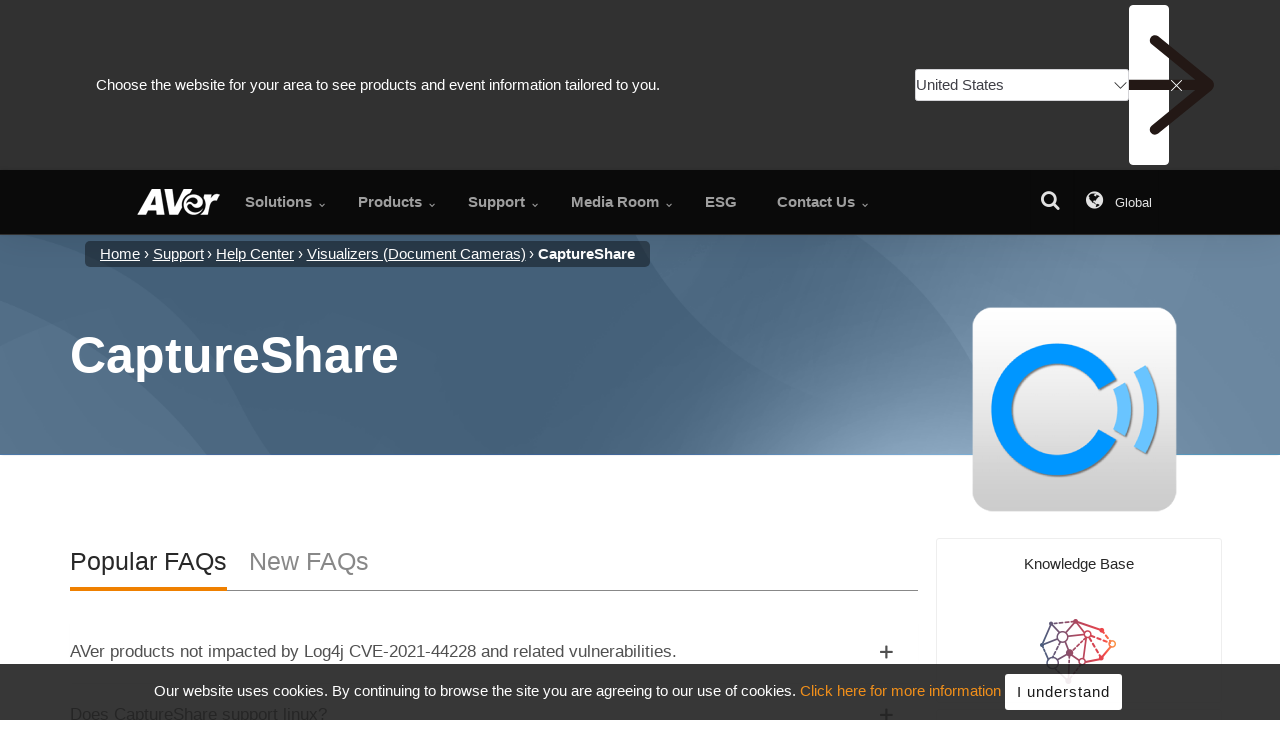

--- FILE ---
content_type: text/html; charset=utf-8
request_url: https://www.aver.com/HelpCenter-FAQ/visualizers/captureshare
body_size: 10876
content:


<!DOCTYPE html>
<html lang="en" xmlns="https://www.w3.org/1999/xhtml" xmlns:og="https://opengraphprotocol.org/schema/" xmlns:fb="https://www.facebook.com/2008/fbml">

<head id="ctl00_Head1" itemscope="" itemtype="https://schema.org/WebSite"><meta name="darkreader-lock" /><meta http-equiv="X-UA-Compatible" content="IE=edge,chrome=1" /><meta charset="utf-8" /><meta name="viewport" content="width=device-width,initial-scale=1,maximum-scale=5" /><meta name="description" content="CaptureShare | FAQ | Help Center" /><meta name="keywords" /><title>
	CaptureShare - FAQ | Help Center | AVer Global
</title>
    <link rel="SHORTCUT ICON" href="../../Images/Shared/AV_orange3.ico" />
    <link rel="icon" href="../../Images/Shared/favicon.png" type="image/png"/>
    <link rel="apple-touch-icon" sizes="57x57"   href="../../Images/Shared/icon/touch-icon-57.png"/>
    <link rel="apple-touch-icon" sizes="72x72"   href="../../Images/Shared/icon/touch-icon-72.png"/>
    <link rel="apple-touch-icon" sizes="144x144" href="../../Images/Shared/icon/touch-icon-144.png"/>
    <link rel="apple-touch-icon" sizes="76x76"   href="../../Images/Shared/icon/touch-icon-76.png"/>
    <link rel="apple-touch-icon" sizes="120x120" href="../../Images/Shared/icon/touch-icon-120.png"/>
    <link rel="apple-touch-icon" sizes="152x152" href="../../Images/Shared/icon/touch-icon-152.png"/>
    
    <link rel="stylesheet" type="text/css" href="../../Css/global2024.min.css" media="screen" />
    <link rel="stylesheet" type="text/css" href="../../Css/global-search.css" media="screen" />

        <style>
        
        .cd-auto-hide-header{
            position: sticky;
            height: 100%;
            margin-bottom: 0;
        }
        .offset{
            height: 0 !important;
        }
        .wsmobileheader{
            position: relative;
        }
        @media screen and (max-width:991px){
            .headerfull{
                height: 0;
            }
            .wsactive .wsmenu{
                z-index: 20000;
            }
            body.wsactive{
                height: 100vh;
            }
        }
    </style>
    <script type="text/javascript" src="../../Js/jquery.min.js"></script>
    <script type="module">
        import { redirectTopBanner } from '/Js/components/redirectByIP.js';
        const pub_WebSiteID = 'GL'
        const location_Lang = 'United States'
        const redirect_URL  = 'https://www.averusa.com'

        if(pub_WebSiteID == "GL") {
            const header = document.querySelector("header")
            const RedirectTopBanner = new redirectTopBanner({
                locationLang: location_Lang,
                redirectURL: redirect_URL
            })
            header.prepend(RedirectTopBanner)
        }
    </script>
    
    <link rel="canonical" href="https://www.aver.com/helpcenter-faq/visualizers/captureshare" />
    <link rel="stylesheet" type="text/css" href="../../Css/faq-page.min.css" media="screen" />
    <style>
        .res-thumb-row .image {
    position: relative;
    overflow: hidden;
    width: 100%;
}
    .watch {
        display: inline-block;
        height: 52px;
        width: 52px;
        margin: -26px;
        margin-top: 0\9;
        padding: 0;
        text-indent: 53px;
        line-height: 1;
        overflow: hidden;
        background: url(https://www.aver.com/Images/Shared/read-watch-download.png) no-repeat 0 -53px;
        position: absolute;
        top: 50%;
        left: 50%;
    }
    </style>


    <!-- Start of HubSpot Embed Code -->
   
    <!-- End of HubSpot Embed Code -->

    <!-- Google tag (gtag.js) -->
    

    <!-- Google Tag Manager -->
    <script>
        (function (w, d, s, l, i) { w[l] = w[l] || []; w[l].push({ 'gtm.start': new Date().getTime(), event: 'gtm.js' }); var f = d.getElementsByTagName(s)[0], j = d.createElement(s), dl = l != 'dataLayer' ? '&l=' + l : ''; j.async = true; j.src = 'https://www.googletagmanager.com/gtm.js?id=' + i + dl; f.parentNode.insertBefore(j, f); })(window, document, 'script', 'dataLayer', 'GTM-TFGZ43M');
    </script>
    <!-- End Google Tag Manager -->

    <!-- Clarity -->
    




<!-- Facebook Pixel Code -->

<!-- End Facebook Pixel Code -->


<!-- Linkedin Insight Tag -->

<!-- End Linkedin Insight Tag --></head>
<body id="page2" class="full-layout cbp-spmenu-push" data-target=".navbar-fixed-top" data-geo="US" itemscope itemtype="https://schema.org/Organization">
     <!-- Google Tag Manager (noscript) -->
     
        <noscript><iframe src="https://www.googletagmanager.com/ns.html?id=GTM-TFGZ43M" height="0" width="0" style="display:none;visibility:hidden"></iframe></noscript>
    <!-- End Google Tag Manager (noscript) -->
    <span id="ctl00_lbl_GA_Remarketing" style="position:absolute"></span>
    <form name="aspnetForm" method="post" action="./captureshare" id="aspnetForm">
<div>
<input type="hidden" name="__EVENTTARGET" id="__EVENTTARGET" value="" />
<input type="hidden" name="__EVENTARGUMENT" id="__EVENTARGUMENT" value="" />
<input type="hidden" name="__VIEWSTATE" id="__VIEWSTATE" value="/[base64]/g7ETQ==" />
</div>

<script type="text/javascript">
//<![CDATA[
var theForm = document.forms['aspnetForm'];
if (!theForm) {
    theForm = document.aspnetForm;
}
function __doPostBack(eventTarget, eventArgument) {
    if (!theForm.onsubmit || (theForm.onsubmit() != false)) {
        theForm.__EVENTTARGET.value = eventTarget;
        theForm.__EVENTARGUMENT.value = eventArgument;
        theForm.submit();
    }
}
//]]>
</script>


<script src="/WebResource.axd?d=i7ZnmYJhLRVw6vshFaJ6zbwkvYhtfv74c3KK2q18xU-AVmAu368J4okB2BgMi2MYwOGWZuEyybfrpwhM4rb4aICHCZQeHhWPkw_rXNgmHaw1&amp;t=637109961120000000" type="text/javascript"></script>


<script src="/ScriptResource.axd?d=g5-y036kfyDRvS31KZMjwPBAkBTBiqpYqkCdJB0J7uTLa1pHQ9rBP6XkL7V3QAQ8BRxl7ZW7qAyYWjWrzn5JP196jqxxgqIRkjRberxWk7mvpxfupKwrQV-3jM91hRTe9i_SnU-A1uywWeh1pCV04A2&amp;t=27117261" type="text/javascript"></script>
<script type="text/javascript">
//<![CDATA[
if (typeof(Sys) === 'undefined') throw new Error('ASP.NET Ajax 用戶端架構無法載入。');
//]]>
</script>

<script src="/ScriptResource.axd?d=7LCYTfdQVZ1OEe0lwiVzSfysEEzstOfBNYLiptkmzu0TRiglsBgQr6NcNTRcp8kKd8JkkYOB1QEFlnpC0zbiA_CnPwS6W2sDW1TEL20VOYCMrRgxR7lhIwi21vcm0cyDEFfStZ0W4eM9Vc3g4Aezjg2&amp;t=27117261" type="text/javascript"></script>
<div>

	<input type="hidden" name="__VIEWSTATEGENERATOR" id="__VIEWSTATEGENERATOR" value="C2CC4DB7" />
</div>
        <meta itemprop="logo" content="https://www.aver.com/images/aver_logo.png"/>

        <div class="skip-link" tabindex="-1">
            <a href="#content" >
                Skip to main content
            </a>
            <a href="#footer" >
                Skip to bottom nav
            </a>
        </div>

        <header id="main_navbar" class="aver-nav navbar menu-lg navbar-fixed-top cd-auto-hide-header" aria-hidden="false" role="navigation">
            <!-- Mobile Header -->
            <div class="wsmobileheader clearfix">
                <a id="wsnavtoggle" class="wsanimated-arrow"><span></span></a>
                <span class="smllogo">
                    <img src="/Images/Shared/logo-color.png" alt="AVer">
                </span>
                <div class="wssearch clearfix">
                    <i class="wsopensearch icon-search"></i>
                    <i class="wsclosesearch icon-cancel-1"></i>
                    <div class="wssearchform clearfix">
                        <div>
                            <input id="menu-search-input" type="text" name="search" placeholder="Search...">
                        </div>
                    </div>
                </div>
            </div>
            <!-- Mobile Header -->
            <div class="headerfull">
                <div class="wsmain clearfix">
                    <div class="smllogo">    
                        <a itemprop='url' class='home' href='/default.aspx' title='AVer Information'>
                            <img src='/Images/Shared/aver-logo.png' alt='AVer logo' />
                             
                        </a>
                    </div>                        
                    

<nav class="wsmenu clearfix">
    <ul class="wsmenu-list">
        <li class='type-mega' aria-haspopup='true'><div class='navtext' title='Solutions' tabindex='0'><span>Solutions</span></div><span class="wsmegamenu clearfix"  id="menu_solutions-t">.</span></li><li class='type-tabs' aria-haspopup='true'><div class='navtext' title='Products' tabindex='0'><span>Products</span></div><span class="wstabing clearfix" id="menu_products-t">.</span></li><li class='type-mega' aria-haspopup='true'><div class='navtext' title='Support' tabindex='0'><span>Support</span></div><span class="wsmegamenu clearfix" id="menu_support-t">.</span></li><li class='type-list' aria-haspopup='true'><div class='navtext' title='Media Room' tabindex='0'><span>Media Room</span></div><span class="sub-menu" id="menu_media_room-t">.</span></li><li class='type-btn' aria-haspopup='false'><a href='https://esg.aver.com/?lang=gl' class='navtext' title='ESG'><span>ESG</span></a></li><li class='type-list' aria-haspopup='true'><div class='navtext' title='Contact Us' tabindex='0'><span>Contact Us</span></div><span class="sub-menu" id="menu_contact_us-t">.</span></li>
        <li class="wsfuncicon">
            <button id="btn-search" tabindex="0" aria-labelledby ="searchL">
                <i class="icon-search"></i>
            </button>
            <button id="btn-location" tabindex="0" aria-labelledby ="changeLocationL">
                <i class="icon-globe"></i> 
                <span class="">
                    Global
                </span>
            </button>
        </li>
    </ul>
</nav>

                </div>
            </div>
            <!--/.nav-collapse --> 
        </header>

        <noscript>Your browser does not support JavaScript!</noscript>

        
    <script type="text/javascript">
//<![CDATA[
Sys.WebForms.PageRequestManager._initialize('ctl00$ContentPlaceHolder1$ScriptManager1', 'aspnetForm', [], [], [], 90, 'ctl00');
//]]>
</script>

    

<div class="offset"></div>

<div class="light-wrapper breadcrumbNav hidden-xs" style="border-bottom-width: 0; position: absolute; z-index: 90; background-color: rgba(0,0,0,0.6); width:100%;">
    <div class="container">
        <div class="row">
            <div class="block col-xs-12 col-sm-12 col-md-12 col-lg-12">
                <nav id='site-map-trace' aria-label='Breadcrumb' class='breadcrumb'><ol itemscope itemtype='http://schema.org/BreadcrumbList'><li itemprop='itemListElement' itemscope itemtype='http://schema.org/ListItem'><a itemscope itemtype='http://schema.org/Thing' itemprop='item' href='https://www.aver.com/default.aspx' itemid ='https://www.aver.com/default.aspx' ><span itemprop='name'>Home</span></a><meta itemprop='position' content='1' /></li><li itemprop='itemListElement' itemscope itemtype='https://schema.org/ListItem'><a itemscope itemtype='http://schema.org/Thing' itemprop='item' href='' itemid ='' ><span itemprop='name'>Support</span></a><meta itemprop='position' content='2' /></li><li itemprop='itemListElement' itemscope itemtype='http://schema.org/ListItem'><a itemscope itemtype='http://schema.org/Thing' itemprop='item' href='/HelpCenter/' itemid ='/HelpCenter/' ><span itemprop='name'>Help Center</span></a><meta itemprop='position' content='3' /></li><li itemprop='itemListElement' itemscope itemtype='http://schema.org/ListItem'><a itemscope itemtype='http://schema.org/Thing' itemprop='item' href='/HelpCenter/visualizers' itemid ='/HelpCenter/visualizers' ><span itemprop='name'>Visualizers (Document Cameras)</span></a><meta itemprop='position' content='4' /></li><li itemprop='itemListElement' itemscope itemtype='https://schema.org/ListItem'><span itemprop='name' aria-current='page'>CaptureShare</span><meta itemprop='position' content='5' /></li></ol></nav><div></div>
            </div>
        </div>
    </div>
</div>
   
   <section id="topBanner" class="panel content-hub-panel-hero faq-questions">
        <div class="panel-background content-hub-panel-hero-background" style="background-image: url(/images/Shared/kbfaq/banner3.png);"></div>
        <div class="panel-inner container">
            <div class="vertical-center">
                <div class="inner1">
                    <header class="largebg">
                        <div class="white">
                            <h1 id="modelName"></h1>
                        </div>
                        <div class="product-image">
                            <img id="modelImg" src="#" alt="">
                        </div>    
                    </header>
                </div>
            </div>
        </div>
    </section>

    <div id="qaList" class="light-wrapper questions__block" itemscope itemtype="https://schema.org/FAQPage">
        <div class="container inner">
            <div class="row">
                <div class="col-xs-12 col-sm-12 col-md-8 col-lg-9 questions__list">
                    <div>
                    <ul id="QA5" class="header__block nav nav-pills">
                        <li role="presentation" class="active">
                            <a data-toggle="tab" href="#hotQA">
                                <span class="text" data-i18n="[html]faqBlock.text.hot5title"></span>
                                <span class="caret"></span>
                            </a>
                        </li>
                        <li role="presentation">
                            <a data-toggle="tab" href="#latestQA">
                                <span class="text" data-i18n="[html]faqBlock.text.latest5title"></span>
                                <span class="caret"></span>
                            </a>
                        </li>
                    </ul>

                    <div id="QA5List" class="qa-panel-group tab-content">
                        <div role="tabpanel" class="tab-pane fade in active" id="hotQA"></div>
                        <div role="tabpanel" class="tab-pane fade" id="latestQA"></div>
                    </div>
                    </div>
                    <div class="header__block">
                        <h2 data-i18n="[html]faqBlock.text.title"></h2>
                        <p data-i18n="[html]faqBlock.text.subtitle"></p>
                        <div class="search">
                            <input type="search" class="search-box" id="search" placeholder="Search" />
                            <span class="search-button">
                                <span class="search-icon"></span>
                            </span>
                        </div>
                        
                    </div>
                    <div class="spinner">
                        <div class="rect1"></div>
                        <div class="rect2"></div>
                        <div class="rect3"></div>
                        <div class="rect4"></div>
                        <div class="rect5"></div>
                    </div>
                    <div id="QAList" class="qa-panel-group">

                    </div>
                </div>

                <div id="backBtn" class="col-xs-12">
                    <button class="back" data-i18n="[html]faqBlock.text.back" id="backLink"></button>
                </div>

                <div id="sideBar" class="col-xs-12 col-sm-12 col-md-4 col-lg-3 add__block">
                    <div class="row">
                        <div id="knowledgeBase" class="add__item col-xs-6 col-sm-4 col-md-12">
                            <a data-i18n="[title]addBlock.knowledgeBase.label" href="/knowledgeBase" class="more-link" rel="" title="">
                                <div class="overlap">
                                    <div class="desc">
                                        <h5><span data-i18n="[html]addBlock.knowledgeBase.label"></span></h5>
                                    </div>
                                    <img data-original="/images/Shared/kbfaq/icon_technical.png" src="/Images/shared/loading-bubbles.svg" alt="" class="grid-img lazy img-responsive">
                                </div>
                            </a>
                        </div>
                        <div id="productInfomation" class="add__item col-xs-6 col-sm-4 col-md-12">
                            <a data-i18n="[title]addBlock.productInfomation.label" href="" class="more-link" rel="" title="">
                                <div class="overlap">
                                    <div class="desc">
                                        <h5><span data-i18n="[html]addBlock.productInfomation.label"></span></h5>
                                    </div>
                                    <img data-original="/images/Shared/kbfaq/icon_info.png" src="/Images/shared/loading-bubbles.svg" alt="" class="grid-img lazy img-responsive">
                                </div>
                            </a>
                        </div>
                        <div id="downloadCenter" class="add__item col-xs-6 col-sm-4 col-md-12">
                            <a data-i18n="[title]addBlock.downloadCenter.label" href="" class="more-link" rel="" title="">
                                <div class="overlap">
                                    <div class="desc">
                                        <h5><span data-i18n="[html]addBlock.downloadCenter.label"></span></h5>
                                    </div>
                                    <img data-original="/images/Shared/kbfaq/icon_download.png" src="/Images/shared/loading-bubbles.svg" alt="" class="grid-img lazy img-responsive">
                                </div>
                            </a>
                        </div>
                        <div id="productRegistration" class="add__item col-xs-6 col-sm-4 col-md-12">
                            <a data-i18n="[title]addBlock.productRegistration.label" href="/product-registration" class="more-link" rel="" title="">
                                <div class="overlap">
                                    <div class="desc">
                                        <h5><span data-i18n="[html]addBlock.productRegistration.label"></span></h5>
                                    </div>
                                    <img data-original="/images/Shared/kbfaq/icon_register.png" src="/Images/shared/loading-bubbles.svg" alt="" class="grid-img lazy img-responsive">
                                </div>
                            </a>
                        </div>
                        <div id="warrantyRepair" class="add__item col-xs-6 col-sm-4 col-md-12">
                            <a data-i18n="[title]addBlock.warrantyRepair.label" href="https://communication.aver.com/warranty" class="more-link" rel="" title="">
                                <div class="overlap">
                                    <div class="desc">
                                        <h5><span data-i18n="[html]addBlock.warrantyRepair.label"></span></h5>
                                    </div>
                                    <img data-original="/images/Shared/kbfaq/icon_warranty.png" src="/Images/shared/loading-bubbles.svg" alt="" class="grid-img lazy img-responsive"/>
                                </div>
                            </a>
                        </div>
                        <div id="compatibility" class="add__item col-xs-6 col-sm-4 col-md-12">
                            <a data-i18n="[title]addBlock.compatibility.label" href="" class="more-link" rel="" title="">
                                <div class="overlap">
                                    <div class="desc">
                                        <h5><span data-i18n="[html]addBlock.compatibility.label"></span></h5>
                                    </div>
                                    <img data-original="/images/Shared/kbfaq/icon_compatibility.png" src="/Images/shared/loading-bubbles.svg" alt="" class="grid-img lazy img-responsive"/>
                                </div>
                            </a>
                        </div>
                    </div>
                </div>
            </div>
        </div>
    </div>

    <div id="subBanner" class="light-wrapper faq-sub__block">
        <div class="container">
            <div class="row">
                <div class="col-sm-12 bigBanner">
                    <div class="bigBanner-whole__item">
                        <div class="img_placeholder" style="background-image: url(/images/Shared/kbfaq/contactus-bg.png);"></div>
                        <div class="bigBanner__desc">
                            <div class="bigBanner_text">
                                <h3 data-i18n="[html]contactBanner.text.title"></h3>
                                <a data-i18n="[html]contactBanner.text.btnTxt" class="btn banner_btn" href="/technical-support">
                                </a>
                            </div>
                        </div>
                    </div>
                </div>
            </div>
        </div>
    </div>


        <footer id="footer"  class="black-wrapper">
            <div class="container inner">                         
    <div class="row">
                             
        <div class="col-xs-12 col-sm-4 col-md-3 col-lg-3 col">
            <div class="widget">                                     
                <span class="widget-title">Want More?</span>                                     
                <ul class="list1" style="">                                         
                    <li><a  href="https://www.aver.com/solution/classroom-technology" target="_self">Classroom Technology</a></li>                                                                                
                    <li><a href="https://www.aver.com/solution/video-conferencing-business-communication" target="_self">Business Communication</a></li>
                    <li><a href="https://www.aver.com/solution/pro-av" target="_self">Professional Audio/Video</a></li>                                 
                    <li><a href="https://www.aver.com/case-studies" target="_self">Case Studies</a></li>
                    <li><a href="https://www.aver.com/AVerExperts" target="_self">AVer Experts</a></li>
                    <li><a href="https://www.aver.com/partner-program" target="_self">AVer Partner Program</a></li>
                </ul>                                  
            </div>                             
        </div>


                             
        <div class="col-xs-12 col-sm-4 col-md-3 col-lg-3 col">
            <div class="widget">                                     
                <span class="widget-title">Products</span>                                     
                <ul class="list1" style="">                                         
                    <li><a href="https://presentation.aver.com/lines/visualizers" target="_self">Visualizer</a></li>                                         
                    <li><a href="https://presentation.aver.com/lines/tablet-storage-and-charging" target="_self">Charge & Sync Carts</a></li>                                         
                    <li><a href="https://communication.aver.com/lines/video-conferencing" target="_self">On-Premise Video Conferencing</a></li>
                    <li><a href="https://communication.aver.com/lines/usb-videoconferencing" target="_self">USB Video Conferencing</a></li>                                         
                    <li><a href="https://presentation.aver.com/lines/connected-health" target="_self">Medical Grade Cameras</a></li>
                    <li><a href="https://presentation.aver.com/lines/pro-av" target="_self">Professional Audio/Video</a></li>                        
                </ul>                                 
            </div>                             
        </div>


                             
        <div class="col-xs-12 col-sm-4 col-md-3 col-lg-3 col">
            <div class="widget">                                     
                <span class="widget-title">Support</span>                                     
                <ul class="list1" style="">                                         
                    <li><a href="https://www.aver.com/download-center" target="_self">Download</a></li>                                         
                    <li><a href="https://www.aver.com/product-registration" target="_self">Product Registration</a></li>                                         
                    <li><a href="https://communication.aver.com/warranty" target="_self">Warranty & Repair</a></li>                                         
                    <li><a href="https://communication.aver.com/rmastatuscheck" target="_self">RMA Status Check</a></li>                                         
                    <li><a href="https://www.aver.com/technical-support" target="_self">Technical Support</a></li>
                    <li><a href="https://www.aver.com/helpcenter" target="_self">FAQ</a></li>                                         
                    <li><a href="https://www.aver.com/oem-service" target="_self">OEM/ODM</a></li>
                    <li><a href="https://www.aver.com/vpat" target="_self">VPAT<sup>®</sup></a></li>
                    <li><a href="https://www.aver.com/product-security-advisory" target="_self">Product Security Advisory</a></li>                              
                </ul>                                 
            </div>                             
        </div>


                             
        <div class="col-xs-12 col-sm-4 col-md-3 col-lg-3 col">
            <div class="widget">                                     
                <span class="widget-title"><a href="https://www.aver.com/page/about-aver-information" target="_blank">About AVer</a></span>                                     
                <ul class="list1" style="">                                         
                    <li><a href="https://www.aver.com/page/about-us" target="_self">About Us</a></li>                                         
                    <li><a href="https://esg.aver.com/?lang=gl" target="_self">Corporate Sustainability</a></li>                                         
                    <li><a href="https://www.aver.com/investor-relations" target="_self">Investor Relations</a></li>                                         
                    <li><a href="https://www.aver.com/page/join-aver-information" target="_self">Join Us</a></li>                                         
                    <li><a href="https://www.aver.com/awards" target="_self">Awards & Reviews</a></li>                                         
                    <li><a href="https://www.aver.com/contact" target="_self">Contact Us</a></li>
                    <li><a href="https://www.aver.com/page/brand-resources-logo" target="_self">AVer Logo Usage Guidelines</a></li>                                          
                </ul>                                 
            </div>                             
        </div>
           
                
    </div>                     
</div>                     
<div class="sub-footer">                         
    <div class="container">                             
        <div class="row">                                 
            <div class=" col-xs-4 col-sm-4 col-md-4 col-lg-4 col">                                     
                <div style="margin-top:25px;">                                         
                    <img src="https://www.aver.com/Images/Shared/aver-logo.png" data-at2x="https://www.aver.com/Images/Shared/aver-logo@2x.png" alt="">
                    <div class="ripple-container"></div>                                     
                </div>                                 
            </div>                                 
            <div class=" col-xs-8 col-sm-8 col-md-8 col-lg-8 col">                                     
                                
            </div>                                 
            <div class=" col-xs-12 col-sm-12 col-md-12 col-lg-12 col">                                     
                <hr>                                 
            </div>                             
        </div>                         
    </div>                         
    <div class="container">                             
        <div class="row">                                 
            <div class=" col-xs-12 col-sm-12 col-md-12 col-lg-12 col">                                     
                <div class="copyright">                                         
                    Copyright © 2026 <span itemprop="name">AVer Information Inc.</span> All rights reserved.                                     
                </div>                                 
            </div>                                                          
        </div>                         
    </div>                         
    <div class="container">                             
        <div class="row">                                 
            <div class=" col-xs-12 col-sm-6 col-md-6 col-lg-6 col">                                     
                <div>                                         
                    <a href="https://www.aver.com/sitemap" target="_self">Sitemap</a> | 
                    <a href="https://www.aver.com/privacy" target="_self">Privacy</a> |                                 
                </div>                                 
            </div>                                 
            <div class=" col-xs-12 col-sm-6 col-md-6 col-lg-6 col">                                     
                <div class="right">                                         
                    <a id="btn-location-footer" href="javascript: return false;" target="_self" class="location" style="margin-right: 10px;">
                        <i class="icon-globe"></i> 
                        <span>International / English </span>
                    </a>                                                                             
                </div>                                 
            </div>                             
        </div>                         
    </div>                     
</div>
        </footer>

        

<div id="notifications" class="light-wrapper"></div>

<!--Search-->                        
<section id="menu-search" class="menu-fs site-search hide" aria-expanded="false" aria-labelledby="searchL" role="search">
    <div class="light-wrapper">
        <div class="container inner">
            <div class="row">
                <div class="block col-xs-12 col-sm-12 col-md-12 col-lg-8 col-lg-push-2">
                    <div class="site-search__container">
                        <div id="searchL" class="site-search__title">
                            Search
                        </div>
                    </div>
                    
                    <!-- 搜尋輸入區 -->
                    <div class="search-overlay-container">
                        <div class="search-input-wrapper">
                            <input
                                id="overlay-search-input"
                                class="overlay-search-input"
                                type="text"
                                placeholder="Search AVer Products"
                                autocomplete="off"
                                maxlength="200"
                                data-i18n-placeholder="search.placeholder" />
                            <button
                                id="overlay-search-btn"
                                class="overlay-search-btn"
                                type="button"
                                title="Search"
                                data-i18n-title="search.button">→
                                
                            </button>
                        </div>

                        <!-- 快速搜尋結果 -->
                        <div id="overlay-search-result" class="overlay-search-result"></div>
                    </div>
                </div>
            </div>
        </div>
    </div>
    <button id="btn-close-search" tabindex="0" class="btn btn-close">
        <i style="font-size: 22px;line-height: 34px; margin:0;" class="icon-cancel"></i>
    </button>
</section>

<!--Change Location-->                        
<section id="menu-location" class="menu-fs site-location hide" aria-expanded="false" aria-labelledby="changeLocationL">
    <div class="light-wrapper">
        <div class="container inner">
            <div class="row">
                <div class="block col-xs-12 col-sm-12 col-md-12 col-lg-12">
                    <div class="site-location__container">
                        <div id="changeLocationL" class="site-location__title">
                            Change Location
                        </div>
                    </div>
                </div>
                <div
                    class="site-location__fieldset col-xs-8 col-sm-6 col-md-3 col-lg-3 col-xs-push-2 col-sm-push-0">
                    <span class="site-location_fieldset__title">International</span>
                    <ul class="site-location_fielset__list">
                        <li>
                            <span class="site-location_fielset__country">International</span>
                            <span class="site-location_fielset__split">|</span>
                            <a class="site-location_fielset__lang" id="siteGL" data-siteid="GL" lang="en" href="https://www.aver.com/default.aspx">English</a>
                        </li>
                    </ul>
                </div>
                <div
                    class="site-location__fieldset col-xs-8 col-sm-6 col-md-3 col-lg-3 col-xs-push-2 col-sm-push-0">
                    <span class="site-location_fieldset__title">America</span>
                    <ul class="site-location_fielset__list">
                        <li>
                            <span class="site-location_fielset__country">United States / Canada</span>
                            <span class="site-location_fielset__split">|</span>
                            <a class="site-location_fielset__lang" data-siteid="US" lang="en" href="https://www.averusa.com">English</a>
                        </li>
                        <li>
                            <span class="site-location_fielset__country">Latin America</span>
                            <span class="site-location_fielset__split">|</span>
                            <a class="site-location_fielset__lang" data-siteid="SP" lang="es"
                                href="http://www.averlatinamerica.com/es/">español</a>
                        </li>
                        <li>
                            <span class="site-location_fielset__country">Latin America</span>
                            <span class="site-location_fielset__split">|</span>
                            <a class="site-location_fielset__lang" data-siteid="MX" lang="pt"
                                href="http://www.averlatinamerica.com/pt/">português</a>
                        </li>
                    </ul>
                </div>
                <div
                    class="site-location__fieldset col-xs-8 col-sm-6 col-md-3 col-lg-3 col-xs-push-2 col-sm-push-0">
                    <span class="site-location_fieldset__title">EMEA</span>
                    <ul class="site-location_fielset__list">
                        <li>
                            <span class="site-location_fielset__country">France</span>
                            <span class="site-location_fielset__split">|</span>
                            <a class="site-location_fielset__lang" data-siteid="FR" lang="fr"
                                href="https://fr.avereurope.com/default.aspx">français</a>
                        </li>
                        <li>
                            <span class="site-location_fielset__country">Germany</span>
                            <span class="site-location_fielset__split">|</span>
                            <a class="site-location_fielset__lang" data-siteid="DE" lang="de"
                                href="https://de.avereurope.com/default.aspx">Deutsch</a>
                        </li>
                        <li>
                            <span class="site-location_fielset__country">Italy</span>
                            <span class="site-location_fielset__split">|</span>
                            <a class="site-location_fielset__lang" data-siteid="IT" lang="it"
                                href="https://it.avereurope.com/default.aspx">italiano</a>
                        </li>
                        <li>
                            <span class="site-location_fielset__country">Russia</span>
                            <span class="site-location_fielset__split">|</span>
                            <a class="site-location_fielset__lang" data-siteid="RU" lang="ru"
                                href="https://ru.aver.com/default.aspx">русский</a>
                        </li>
                        <li>
                            <span class="site-location_fielset__country">Spain</span>
                            <span class="site-location_fielset__split">|</span>
                            <a class="site-location_fielset__lang" data-siteid="ES" lang="es"
                                href="https://es.avereurope.com/default.aspx">español</a>
                        </li>
                        <li>
                            <span class="site-location_fielset__country">United Kingdom</span>
                            <span class="site-location_fielset__split">|</span>
                            <a class="site-location_fielset__lang" data-siteid="UK" lang="en"
                                href="https://www.avereurope.com/default.aspx">English</a>
                        </li>
                        <li>
                            <span class="site-location_fielset__country">NORDICS</span>
                            <span class="site-location_fielset__split">|</span>
                            <a class="site-location_fielset__lang" data-siteid="UK" lang="en"
                                href="https://www.avereurope.com/default.aspx">English</a>
                        </li>
                    </ul>
                </div>
                <div
                    class="site-location__fieldset col-xs-8 col-sm-6 col-md-3 col-lg-3 col-xs-push-2 col-sm-push-0">
                    <span class="site-location_fieldset__title">APAC</span>
                    <ul class="site-location_fielset__list">
                        <li>
                            <span class="site-location_fielset__country">Australia</span>
                            <span class="site-location_fielset__split">|</span>
                            <a class="site-location_fielset__lang" data-siteid="AU" lang="en"
                                href="https://www.aver.com/default.aspx">English</a>
                        </li>
                        <li>
                            <span class="site-location_fielset__country">中国</span>
                            <span class="site-location_fielset__split">|</span>
                            <a class="site-location_fielset__lang" data-siteid="CN" lang="zh-HANS-CN"
                                href="https://cn.aver.com/default.aspx">简体中文</a>
                        </li>
                        <li>
                            <span class="site-location_fielset__country">日本</span>
                            <span class="site-location_fielset__split">|</span>
                            <a class="site-location_fielset__lang" data-siteid="JP" lang="ja"
                                href="https://jp.aver.com/default.aspx">日本語</a>
                        </li>
                        <li>
                            <span class="site-location_fielset__country">대한민국</span>
                            <span class="site-location_fielset__split">|</span>
                            <a class="site-location_fielset__lang" data-siteid="KR" lang="kr"
                                href="https://kr.aver.com/default.aspx">한국어</a>
                        </li>
                        <li>
                            <span class="site-location_fielset__country">台灣</span>
                            <span class="site-location_fielset__split">|</span>
                            <a class="site-location_fielset__lang" data-siteid="TW" lang="zh-HANT-TW"
                                href="https://tw.aver.com/default.aspx">繁體中文</a>
                        </li>
                        <li>
                            <span class="site-location_fielset__country">Việt Nam</span>
                            <span class="site-location_fielset__split">|</span>
                            <a class="site-location_fielset__lang" data-siteid="VN" lang="vi"
                                href="https://vn.aver.com/default.aspx">tiếng việt</a>
                        </li>
                    </ul>
                </div>
            </div>
        </div>
    </div>
    <button id="btn-close-location" tabindex="0" class="btn btn-close">
        <i style="font-size: 22px;line-height: 34px; margin:0;" class="icon-cancel"></i>
    </button>
</section>

<div class="modal fade change-location-modal" id="changeLocationModal" tabindex="-1" role="dialog" aria-labelledby="myModalLabel" aria-hidden="true">
    <div class="modal-dialog">
        <div class="modal-content">
            <div class="modal-header">
                <button type="button" class="close" data-dismiss="modal" aria-hidden="true">&times;</button>
                <h4 class="modal-title" id="myModalLabel">Remember my choice for next time?</h4>
            </div>
            <div class="modal-body">
                <button id="btn_No" type="button" class="btn-outline-primary" data-dismiss="modal">No</button>
                <button id="btn_Yes" type="button" class="btn-primary">Yes</button>
            </div>
            <div class="modal-footer"></div>
        </div>
    </div>
</div>


    </form>
    
    
    <script
        id="cookieScript"
        data-lang-en="{
            'text': 'Our website uses cookies. By continuing to browse the site you are agreeing to our use of cookies.',
            'more_text': 'Click here for more information',
            'more_link': 'https://www.aver.com/privacy',
            'accept_text': 'I understand'
        }"
        data-lang-ja="{
            'text': 'Our website uses cookies. By continuing to browse the site you are agreeing to our use of cookies.',
            'more_text': 'Click here for more information',
            'more_link': 'https://www.aver.com/privacy',
            'accept_text': 'I understand'
        }"
        data-lang-zh-tw="{
            'text': 'Our website uses cookies. By continuing to browse the site you are agreeing to our use of cookies.',
            'more_text': 'Click here for more information',
            'more_link': 'https://www.aver.com/privacy',
            'accept_text': 'I understand'
        }"
        data-lang-zh-cn="{
            'text': 'Our website uses cookies. By continuing to browse the site you are agreeing to our use of cookies.',
            'more_text': 'Click here for more information',
            'more_link': 'https://www.aver.com/privacy',
            'accept_text': 'I understand'
        }"
        data-lang-kr="{
            'text': 'Our website uses cookies. By continuing to browse the site you are agreeing to our use of cookies.',
            'more_text': 'Click here for more information',
            'more_link': 'https://www.aver.com/privacy',
            'accept_text': 'I understand'
        }"
        data-lang-vi="{
            'text': 'Our website uses cookies. By continuing to browse the site you are agreeing to our use of cookies.',
            'more_text': 'Click here for more information',
            'more_link': 'https://www.aver.com/privacy',
            'accept_text': 'I understand'
        }"
        data-lang-ru="{
            'text': 'Our website uses cookies. By continuing to browse the site you are agreeing to our use of cookies.',
            'more_text': 'Click here for more information',
            'more_link': 'https://www.aver.com/privacy',
            'accept_text': 'I understand'
        }"
        data-expire="365"
        data-domain=".aver.com"
        data-path="/"
        data-class="customCookieWarning"
        data-style="#cookieScriptBox a { color: #f08300; } #cookieScriptBox .btn-success, #cookieScriptBox .btn-warning {padding: 6px 12px; margin-bottom: 0; color: #000 !important; background: #fff;}"
        type="text/javascript"
        src="../../Js/Vendors/cookie-warn/cookie-warn.js">
    </script>
    <script type="text/javascript" src="../../Js/main.min.js"></script>
    <script type="text/javascript" charset="utf-8" src="../../Js/search-i18n.js"></script>
    <script type="text/javascript" charset="utf-8" src="../../Js/global-search.js"></script>
    <script type="text/javascript" charset="utf-8" src="../../Js/global-search-init.js"></script>
    
    <script type="text/javascript" src="../../Js/Vendors/i18n/i18next.min.js" ></script>
    <script type="text/javascript" src="../../Js/Vendors/i18n/jquery-i18next.min.js" ></script>
    <script type="text/javascript" src="../../Js/Vendors/i18n/i18nextXHRBackend.min.js" ></script>
    <script type="text/javascript" src="../../Js/Vendors/jquery.lazyload.js" ></script>
    <script type="text/javascript" src="../../Js/Vendors/jquery.cookie.js" ></script>
    <script type="text/javascript" src="../../Js/Vendors/jquery.starz.js" ></script>
    <script type="text/javascript">
        var PName = 'visualizers';
        var PageName = 'captureshare';

        $(document).ready(function () {
            setTimeout(function () {
                $(".fae-video").iLightBox({ skin: "light" });
            }, 2000);
        });
    </script>
    <script type="text/javascript" src="../../Js/faq-page.min.js?202410231104" ></script>

</body>
</html>


--- FILE ---
content_type: text/css
request_url: https://www.aver.com/Css/faq-page.min.css
body_size: 6997
content:
@charset "UTF-8";.breadcrumbNav{max-width:1920px;margin:auto;background-color:transparent!important}nav.breadcrumb{padding-left:1em;margin:0;background-color:transparent!important;height:38px;display:flex;flex-wrap:wrap;justify-content:right;align-items:center}nav.breadcrumb [aria-current=page]{color:#fff;font-weight:700;text-decoration:none}nav.breadcrumb ol{margin:0;list-style:none;background-color:rgba(0,0,0,.4);padding:1px 15px;border-radius:5px}nav.breadcrumb li{display:inline;color:#fff}nav.breadcrumb li+li::before{display:inline-block;margin:0 .25em;height:.8em;content:'›'}nav.breadcrumb li a span{color:#fff;text-decoration:underline}nav.breadcrumb li a:focus span,nav.breadcrumb li a:hover span{color:#ffe68c}nav.promotion>span{position:absolute;right:0;top:0}nav.promotion a{color:#fff;line-height:38px}nav.promotion a.btn{padding:0 15px;line-height:30px;margin:3px;background:#222}nav.promotion a.btn:hover{color:#fff;background:#333}nav.promotion a:hover{color:#ffe68c;text-decoration:none}.content-hub-panel-hero{color:#fff;background-color:rgba(0,0,0,0);height:400px;padding:0;border:none;margin-bottom:0;z-index:10;border:none;position:relative;background-position:center center;background-repeat:no-repeat;background-size:cover}.content-hub-panel-hero .panel-background.content-hub-panel-hero-background{position:absolute;top:0;left:0;width:100%;height:100%;background-position:center center;background-repeat:no-repeat;z-index:-1;background-size:cover}.content-hub-panel-hero>.panel-inner{height:100%;margin-right:auto;margin-left:auto;position:relative;margin:0 auto;overflow:hidden}.content-hub-panel-hero>.panel-inner .vertical-center{height:100%;width:100%;display:table;margin-top:0}.content-hub-panel-hero>.panel-inner .vertical-center>.inner1{display:table-cell;vertical-align:middle}.content-hub-panel-hero header{margin:0 auto}.content-hub-panel-hero header h1{color:#282828;font-size:50px;word-spacing:-1px;font-weight:500;font-family:"Gotham A","Gotham B",Montserrat,"Helvetica Neue",Helvetica,Arial,sans-serif;margin:0;text-align:left;line-height:1.232323}.content-hub-panel-hero header h4{text-transform:none;text-align:left;font-weight:300;margin-bottom:0;font-size:24px;line-height:34px;color:#444}.content-hub-panel-hero header .white h1,.content-hub-panel-hero header .white h4{color:#282828}.content-hub-panel-hero header .white small{color:#505050}.content-hub-panel-hero header .black h1,.content-hub-panel-hero header .black h4{color:#fff}.content-hub-panel-hero header .black small{color:#eee}.content-hub-panel-hero header .header-rule{position:relative;width:76px;height:0;line-height:0;padding:0;font-size:0;border-top:4px solid #fff;margin:30px auto}.largebg .black,.largebg .transB,.largebg .transW,.largebg .white{font-size:50px;line-height:1.6363;font-weight:300;text-decoration:none;padding:15px 30px;border-width:0;border-color:#fff;border-style:none;display:inline-block}.largebg .black h1,.largebg .transB h1,.largebg .transW h1,.largebg .white h1{font-size:50px;line-height:50px;font-weight:700;text-decoration:none}.largebg .black h1 small,.largebg .transB h1 small,.largebg .transW h1 small,.largebg .white h1 small{font-size:24px;letter-spacing:normal;display:block;margin-top:10px}.largebg .black p,.largebg .transB p,.largebg .transW p,.largebg .white p{font-size:20px;margin-top:10px;margin-bottom:0;line-height:1.3}.largebg .white{color:#282828;background-color:rgba(255,255,255,.35)}.largebg .black{color:#fff;background-color:rgba(0,0,0,.35)}.largebg .transW{color:#fff;background-color:transparent}.largebg .transB{color:#282828;background-color:transparent}.custom__block2 .container,.faq-sub__block .container{width:100%;max-width:1990px;padding-top:0}.bigBanner{padding:0}.bigBanner .bigBanner-three__item,.bigBanner .bigBanner-whole__item,.bigBanner .bigBanner__item{position:relative}.bigBanner .bigBanner-three__item .img_placeholder,.bigBanner .bigBanner-whole__item .img_placeholder,.bigBanner .bigBanner__item .img_placeholder{overflow:hidden;background:#fff;position:relative;background-size:cover;padding:43.738% 0 0 0}@media screen and (max-width:1199px){.bigBanner .bigBanner-three__item .img_placeholder,.bigBanner .bigBanner-whole__item .img_placeholder,.bigBanner .bigBanner__item .img_placeholder{padding:63.738% 0 0 0}}@media screen and (max-width:767px){.bigBanner .bigBanner-three__item .img_placeholder,.bigBanner .bigBanner-whole__item .img_placeholder,.bigBanner .bigBanner__item .img_placeholder{padding:73.738% 0 0 0}}.bigBanner .bigBanner-three__item .bigBanner__desc,.bigBanner .bigBanner-whole__item .bigBanner__desc,.bigBanner .bigBanner__item .bigBanner__desc{padding:20px;align-items:center;justify-content:center;text-align:left;position:absolute;top:0;left:0;right:0;bottom:0;display:flex;align-items:center;padding:15px}.bigBanner .bigBanner-three__item .bigBanner__desc:before,.bigBanner .bigBanner-whole__item .bigBanner__desc:before,.bigBanner .bigBanner__item .bigBanner__desc:before{content:" ";display:block;position:absolute;left:0;top:0;width:100%;height:100%;background:rgba(0,0,0,.6);-webkit-backface-visibility:hidden;-moz-backface-visibility:hidden;-ms-backface-visibility:hidden;backface-visibility:hidden;-webkit-perspective:1000;-moz-perspective:1000;-ms-perspective:1000;perspective:1000;-webkit-transform:translate3d(0,0,0);-ms-transform:translate3d(0,0,0);-o-transform:translate3d(0,0,0);transform:translate3d(0,0,0);-webkit-transition:background .3s ease-in-out;-moz-transition:background .3s ease-in-out;transition:background .3s ease-in-out}.bigBanner .bigBanner-three__item .bigBanner__desc:hover:before,.bigBanner .bigBanner-whole__item .bigBanner__desc:hover:before,.bigBanner .bigBanner__item .bigBanner__desc:hover:before{background:rgba(0,0,0,.5)}.bigBanner .bigBanner-three__item .bigBanner__desc .bigBanner_text,.bigBanner .bigBanner-whole__item .bigBanner__desc .bigBanner_text,.bigBanner .bigBanner__item .bigBanner__desc .bigBanner_text{-webkit-backface-visibility:hidden;-moz-backface-visibility:hidden;-ms-backface-visibility:hidden;backface-visibility:hidden;-webkit-perspective:1000;-moz-perspective:1000;-ms-perspective:1000;perspective:1000;-webkit-transform:translate3d(0,0,0);-ms-transform:translate3d(0,0,0);-o-transform:translate3d(0,0,0);transform:translate3d(0,0,0);-webkit-transition:background .4s ease-in-out;-moz-transition:background .4s ease-in-out;transition:background .4s ease-in-out}@media screen and (max-width:767px){.bigBanner .bigBanner-three__item .bigBanner__desc .bigBanner_text,.bigBanner .bigBanner-whole__item .bigBanner__desc .bigBanner_text,.bigBanner .bigBanner__item .bigBanner__desc .bigBanner_text{text-align:center}}.bigBanner .bigBanner-three__item .bigBanner__desc .bigBanner_text h3,.bigBanner .bigBanner-whole__item .bigBanner__desc .bigBanner_text h3,.bigBanner .bigBanner__item .bigBanner__desc .bigBanner_text h3{font-size:2em;line-height:1.3em;font-weight:400;text-transform:none;letter-spacing:0;color:#fff;margin-bottom:0}.bigBanner .bigBanner-three__item .bigBanner__desc .bigBanner_text p,.bigBanner .bigBanner-whole__item .bigBanner__desc .bigBanner_text p,.bigBanner .bigBanner__item .bigBanner__desc .bigBanner_text p{color:#fff;margin-top:12px}.bigBanner .bigBanner-three__item .bigBanner__desc .bigBanner_text a.banner_btn,.bigBanner .bigBanner-whole__item .bigBanner__desc .bigBanner_text a.banner_btn,.bigBanner .bigBanner__item .bigBanner__desc .bigBanner_text a.banner_btn{margin:20px 0 0 0;padding:8px 34px;text-shadow:none;color:#1a1a1a!important;background:#fff;border-color:#fff;float:left}@media screen and (max-width:767px){.bigBanner .bigBanner-three__item .bigBanner__desc .bigBanner_text a.banner_btn,.bigBanner .bigBanner-whole__item .bigBanner__desc .bigBanner_text a.banner_btn,.bigBanner .bigBanner__item .bigBanner__desc .bigBanner_text a.banner_btn{float:initial}}.bigBanner .bigBanner-whole__item .img_placeholder{overflow:hidden;background:#fff;position:relative;background-size:cover;padding:22% 0 0 0}@media screen and (max-width:1199px){.bigBanner .bigBanner-whole__item .img_placeholder{padding:32% 0 0 0}}@media screen and (max-width:767px){.bigBanner .bigBanner-whole__item .img_placeholder{padding:36% 0 0 0}}.bigBanner .bigBanner-whole__item .bigBanner__desc{justify-content:flex-start;padding:15px 15px 15px 25%}@media screen and (max-width:1199px){.bigBanner .bigBanner-whole__item .bigBanner__desc{padding:15px 15px 15px 20%}}@media screen and (max-width:767px){.bigBanner .bigBanner-whole__item .bigBanner__desc{justify-content:center;padding:15px}}.bigBanner .bigBanner-three__item .img_placeholder{overflow:hidden;background:#fff;position:relative;background-size:cover;padding:66% 0 0 0}@media screen and (max-width:1199px){.bigBanner .bigBanner-three__item .img_placeholder{padding:96% 0 0 0}}@media screen and (max-width:767px){.bigBanner .bigBanner-three__item .img_placeholder{padding:96% 0 0 0}}.bigBanner .bigBanner-three__item .bigBanner__desc.d1:before{background:rgba(1,136,255,.6)}.bigBanner .bigBanner-three__item .bigBanner__desc.d1:hover:before{background:rgba(1,136,255,.5)}.bigBanner .bigBanner-three__item .bigBanner__desc.d2:before{background:rgba(0,53,255,.6)}.bigBanner .bigBanner-three__item .bigBanner__desc.d2:hover:before{background:rgba(0,53,255,.5)}.bigBanner .bigBanner-three__item .bigBanner__desc.d3:before{background:rgba(65,0,255,.6)}.bigBanner .bigBanner-three__item .bigBanner__desc.d3:hover:before{background:rgba(65,0,255,.5)}.faq-sub__block .bigBanner .bigBanner-whole__item .img_placeholder{padding:15% 0 0 0}@media screen and (max-width:1199px){.faq-sub__block .bigBanner .bigBanner-whole__item .img_placeholder{padding:24% 0 0 0}}@media screen and (max-width:767px){.faq-sub__block .bigBanner .bigBanner-whole__item .img_placeholder{padding:40% 0}}.faq-sub__block .bigBanner .bigBanner-whole__item .bigBanner__desc{justify-content:center}.faq-sub__block .bigBanner .bigBanner-whole__item .bigBanner__desc:before{background:rgba(0,0,0,.1)}.faq-sub__block .bigBanner .bigBanner-whole__item .bigBanner__desc:hover:before{background:rgba(0,0,0,0)}.faq-sub__block .bigBanner .bigBanner-whole__item .bigBanner__desc .bigBanner_text h3{line-height:43px;font-size:22px;margin-top:0;margin-right:20px;float:left}.faq-sub__block .bigBanner .bigBanner-whole__item .bigBanner__desc .bigBanner_text a{margin:0;float:right;border-radius:20px;padding:12px 34px}@media screen and (max-width:767px){.faq-sub__block .bigBanner .bigBanner-whole__item .bigBanner__desc .bigBanner_text{text-align:center}.faq-sub__block .bigBanner .bigBanner-whole__item .bigBanner__desc .bigBanner_text h3{margin-right:0;margin-bottom:20px;font-size:1.5em;float:none}.faq-sub__block .bigBanner .bigBanner-whole__item .bigBanner__desc .bigBanner_text a{float:none}}.content-hub-panel-hero.faq>.panel-inner .vertical-center .inner1{text-align:center}.content-hub-panel-hero.faq>.panel-inner .vertical-center .inner1 .largebg .white{background-color:transparent}.content-hub-panel-hero.faq>.panel-inner .vertical-center .inner1 .largebg .white h1{color:#fff;margin-bottom:30px}.content-hub-panel-hero.faq>.panel-inner .vertical-center .inner1 .largebg .white p{color:#fff;margin-bottom:20px}@media (max-width:767px){.content-hub-panel-hero.faq>.panel-inner .vertical-center .inner1 .largebg .white{padding-bottom:66px}.content-hub-panel-hero.faq>.panel-inner .vertical-center .inner1 .largebg .white h1{padding:0 10%}}@media (max-width:480px){.content-hub-panel-hero.faq>.panel-inner .vertical-center .inner1 .largebg .white{padding-bottom:66px}.content-hub-panel-hero.faq>.panel-inner .vertical-center .inner1 .largebg .white h1{font-size:40px;line-height:1.2;font-weight:700;text-align:center;margin-bottom:0}}.content-hub-panel-hero.dc-banner,.content-hub-panel-hero.faq-questions,.content-hub-panel-hero.kb{height:220px}.content-hub-panel-hero.dc-banner>.panel-inner,.content-hub-panel-hero.faq-questions>.panel-inner,.content-hub-panel-hero.kb>.panel-inner{overflow:unset}.content-hub-panel-hero.dc-banner>.panel-inner .vertical-center .inner1,.content-hub-panel-hero.faq-questions>.panel-inner .vertical-center .inner1,.content-hub-panel-hero.kb>.panel-inner .vertical-center .inner1{text-align:left}@media (max-width:767px){.content-hub-panel-hero.dc-banner>.panel-inner .vertical-center .inner1,.content-hub-panel-hero.faq-questions>.panel-inner .vertical-center .inner1,.content-hub-panel-hero.kb>.panel-inner .vertical-center .inner1{text-align:center}}.content-hub-panel-hero.dc-banner>.panel-inner .vertical-center .inner1 .largebg .white,.content-hub-panel-hero.faq-questions>.panel-inner .vertical-center .inner1 .largebg .white,.content-hub-panel-hero.kb>.panel-inner .vertical-center .inner1 .largebg .white{background-color:transparent;padding-left:0}.content-hub-panel-hero.dc-banner>.panel-inner .vertical-center .inner1 .largebg .white h1,.content-hub-panel-hero.faq-questions>.panel-inner .vertical-center .inner1 .largebg .white h1,.content-hub-panel-hero.kb>.panel-inner .vertical-center .inner1 .largebg .white h1{color:#fff;margin-bottom:0;margin-top:0;font-weight:700}.content-hub-panel-hero.dc-banner>.panel-inner .vertical-center .inner1 .largebg .product-image,.content-hub-panel-hero.faq-questions>.panel-inner .vertical-center .inner1 .largebg .product-image,.content-hub-panel-hero.kb>.panel-inner .vertical-center .inner1 .largebg .product-image{position:absolute;right:-28px;top:30%}@media (max-width:767px){.content-hub-panel-hero.dc-banner>.panel-inner .vertical-center .inner1 .largebg .product-image,.content-hub-panel-hero.faq-questions>.panel-inner .vertical-center .inner1 .largebg .product-image,.content-hub-panel-hero.kb>.panel-inner .vertical-center .inner1 .largebg .product-image{display:none}}.content-hub-panel-hero.kb>.panel-inner .vertical-center .inner1 .largebg .white h1{font-weight:400}@media (max-width:690px){.content-hub-panel-hero.faq-questions>.panel-inner .vertical-center .inner1{vertical-align:top}}.content-hub-panel-hero.kb>.panel-inner .vertical-center .inner1{text-align:center}.questions__block .inner{padding-top:80px}.questions__list .header__block{position:relative}.questions__list .header__block.nav-pills li{display:inline;margin-right:20px}.questions__list .header__block.nav-pills li a{margin-bottom:0;line-height:32px;font-size:25px;font-weight:400;color:#888;display:inline-block;background-color:transparent;position:relative;padding:10px 0;border-bottom:3px solid #fff;border-radius:initial}.questions__list .header__block.nav-pills li a:first-child{padding-left:0}.questions__list .header__block.nav-pills li a .caret{display:none}.questions__list .header__block.nav-pills li.active a{color:#282828;margin-bottom:-1px;border-bottom:4px solid #ef8000}.questions__list .header__block.nav-pills li.active a .caret{display:none}.questions__list .qa-panel-group{margin-top:30px}.questions__list .qa-panel-group .panel+.panel{margin-top:1px}.questions__list .qa-panel-group .panel-info{border:none}.questions__list .qa-panel-group .panel-heading{cursor:pointer;padding:20px 15px 20px 0;color:#505050;background-color:#bce8f1;border-color:#fff;-webkit-transition:all .4s ease-in-out;-moz-transition:all .4s ease-in-out;-o-transition:all .4s ease-in-out;transition:all .4s ease-in-out}.questions__list .qa-panel-group .panel-heading:hover{background-color:#9ad1dc}.questions__list .qa-panel-group .panel-heading:hover .panel-title{padding-left:23px}.questions__list .qa-panel-group .panel-heading .panel-title{line-height:22px;padding-right:33px;padding-left:23px;position:relative;-webkit-transition:all .4s ease-in-out;-moz-transition:all .4s ease-in-out;-o-transition:all .4s ease-in-out;transition:all .4s ease-in-out;font-weight:400}.questions__list .qa-panel-group .panel-heading .accordion-toggle-l1:after{font-family:windows;content:"\e83F";color:inherit;font-size:22px;position:absolute;right:10px;top:50%;margin-top:-11px;transition:transform 1s;transform:rotate(225deg)}.questions__list .qa-panel-group .panel-heading .accordion-toggle:after{font-family:windows;content:"\e80F";color:inherit;font-size:22px;position:absolute;right:10px;top:50%;margin-top:-11px}.questions__list .qa-panel-group .panel-heading.collapsed{background-color:#fff}.questions__list .qa-panel-group .panel-heading.collapsed .panel-title{padding-left:0}.questions__list .qa-panel-group .panel-heading.collapsed .accordion-toggle:after{content:"\e83F"}.questions__list .qa-panel-group .panel-heading.collapsed .accordion-toggle-l1:after{transform:rotate(0)}.questions__list .qa-panel-group .panel-heading.collapsed:hover{background-color:#eee}.questions__list .qa-panel-group .panel-heading.collapsed:hover .panel-title{padding-left:23px}.questions__list .qa-panel-group .panel-collapse .panel-group{margin-bottom:0}.questions__list .qa-panel-group .panel-collapse .panel-group .panel:last-child{box-shadow:none}.panel-collapse .arrow-down{width:0;height:0;border-left:10px solid transparent;border-right:10px solid transparent;border-top:13px solid #bce8f1;position:absolute;margin-left:20px}.panel-collapse .answer__content{background-color:#f8f8f8;padding:20px 0 0 0}.panel-collapse .answer__content h3{padding:0 40px}.panel-collapse .answer__content div.content{padding:10px 40px 20px 40px;margin:0;line-height:2.2}@media (max-width:767px){.panel-collapse .answer__content div.content{padding:10px 10px 20px 10px}}.panel-collapse .answer__content div.content p{margin-bottom:8px;line-height:2.2}.panel-collapse .answer__content div.content ol,.panel-collapse .answer__content div.content ul{padding:0 0 0 18px;line-height:2}.panel-collapse .answer__content div.content ol li,.panel-collapse .answer__content div.content ul li{margin-bottom:8px}.panel-collapse .answer__content div.content .command{background-color:#000;color:#fff;font-weight:700;padding:10px 20px}.panel-collapse .answer__content div.content img{margin:10px 0;max-width:100%}.panel-collapse .answer__content div.content dl dt{margin-bottom:12px;line-height:2.2}.panel-collapse .answer__content div.content dl dd{margin-bottom:20px;line-height:2.2}.panel-collapse .answer__content div.content dl dd ol,.panel-collapse .answer__content div.content dl dd ul{margin-top:10px;line-height:2}.panel-collapse .answer__content hr{margin:0}.panel-collapse .answer__content .need__help{background-color:#f0f0f0;padding:10px;text-align:center;position:relative}.panel-collapse .answer__content .need__help p{display:inline-block;vertical-align:text-bottom;margin:0 20px 0 0}.panel-collapse .answer__content .need__help .overlay{display:none;position:absolute;width:100%;height:100%;background-color:#fff;color:#1070eb;top:0;left:0;padding:10px;opacity:1;z-index:11;line-height:30px;-webkit-transition:all 1s ease-in-out;-moz-transition:all 1s ease-in-out;-o-transition:all 1s ease-in-out;transition:all 1s ease-in-out}.panel-group.searched .panel-cate,.panel-group.searched .panel-info{display:none}.panel-group.searched .panel-cate.active,.panel-group.searched .panel-info.active{display:inherit}.add__block .add__item{height:auto;margin:0;padding:3px;color:#262524}.add__block .add__item a.more-link .overlap{padding-top:10px;padding-bottom:6px;border:1px solid #eee;border-radius:3px;-webkit-transition:all .4s ease-in-out;-moz-transition:all .4s ease-in-out;-o-transition:all .4s ease-in-out;transition:all .4s ease-in-out}.add__block .add__item a.more-link .overlap .desc{color:#505050;padding:0 10px;height:50px;overflow:hidden;display:table;vertical-align:middle;text-align:center;width:100%;border-collapse:separate;border-spacing:26px 0}.add__block .add__item a.more-link .overlap .desc h5{margin:0;line-height:30px;font-weight:400;color:#282828}.add__block .add__item a.more-link .overlap img{display:block;margin:0 auto;max-width:100%}.add__block .add__item a.more-link:hover .overlap{background-color:#eee}.header__block{border-bottom:#888 solid 1px}.header__block h2{margin-bottom:10px;line-height:42px;font-size:25px;font-weight:400;color:#505050}.header__block p{font-size:18px;margin-bottom:10px}.header__block button.expand{display:inline-block;letter-spacing:1px;color:#505050!important;background:#fff;margin:0;padding:8px;text-shadow:none;border:1px solid #eee;border-radius:3px;position:absolute;top:0;right:0;-webkit-transition:all .2s ease-in;-o-transition:all .2s ease-in;-moz-transition:all .2s ease-in;-webkit-border-radius:3px;-webkit-box-shadow:none;-moz-box-shadow:none;box-shadow:none}#backBtn{display:none}@media (max-width:690px){#backBtn{display:block}}#backBtn button{width:130px;height:40px;background:#4eb5e5;border:none;border-radius:25px;position:relative;color:#fbfbfb;font-weight:600;font-size:15px;text-align:left;text-indent:5px;cursor:pointer;display:block;margin:0 auto;margin-top:20px}#backBtn button:after{content:"";width:0;height:0;display:block;border-top:20px solid #187dbc;border-bottom:20px solid #187dbc;border-left:16px solid transparent;border-right:20px solid #187dbc;position:absolute;opacity:.6;right:0;top:0;border-radius:0 5px 5px 0}#backBtn button.back{text-align:center;box-sizing:border-box}#backBtn button.back:after{content:"";width:0;height:0;display:block;border-top:20px solid #187dbc;border-bottom:20px solid #187dbc;border-right:16px solid transparent;border-left:20px solid #187dbc;position:absolute;opacity:.6;left:0;top:0;border-radius:25px 0 0 25px}.rating{display:inline-block}.ratings-star{width:24px;height:24px;background:url([data-uri]) no-repeat left bottom;position:relative;float:left;cursor:pointer}.ratings-full{background-position:left 2px}.spinner{margin:100px auto;width:50px;height:40px;text-align:center;font-size:10px}.spinner>div{background-color:#333;height:100%;width:6px;display:inline-block;-webkit-animation:sk-stretchdelay 1.2s infinite ease-in-out;animation:sk-stretchdelay 1.2s infinite ease-in-out}.spinner .rect2{-webkit-animation-delay:-1.1s;animation-delay:-1.1s}.spinner .rect3{-webkit-animation-delay:-1s;animation-delay:-1s}.spinner .rect4{-webkit-animation-delay:-.9s;animation-delay:-.9s}.spinner .rect5{-webkit-animation-delay:-.8s;animation-delay:-.8s}.found-term{color:red}.search{width:30px;height:30px;margin:5px auto;background-color:#fff;position:absolute;bottom:0;right:0;overflow:hidden;transition:all .5s ease}.search:before{content:'';display:block;width:2px;height:100%;position:relative;background-color:#505050;transition:all .5s ease}.search .search-box{color:#282828;font-size:16px;width:100%;height:100%;box-shadow:none;border:none;background:0 0;padding:0 30px 0 45px}.search .search-box:focus{outline:0}.search .search-button{width:30px;height:30px;display:block;position:absolute;right:0;top:0;padding:5px 0;cursor:pointer}.search .search-button .search-icon{width:20px;height:20px;border-radius:20px;border:2px solid #505050;display:block;position:relative;margin-left:5px;transition:all .5s ease}.search .search-button .search-icon:before{content:'';width:2px;height:5px;position:absolute;right:-2px;top:13px;display:block;background-color:#505050;transform:rotate(-45deg);transition:all .5s ease}.search .search-button .search-icon:after{content:'';width:2px;height:5px;position:absolute;right:-4px;top:15px;display:block;background-color:#505050;transform:rotate(-45deg);transition:all .5s ease}.search.open{width:220px}.search.open:before{height:20px;margin:5px 0 5px 10px;position:absolute}.search.open .search-icon{margin:0;width:20px;height:20px;border-radius:20px;border:2px solid rgba(80,80,80,0)}.search.open .search-icon:before{transform:rotate(45deg);right:7px;top:0;height:17px}.search.open .search-icon:after{transform:rotate(-225deg);right:7px;top:0;height:17px}@keyframes sk-stretchdelay{0%,100%,40%{transform:scaleY(.4)}20%{transform:scaleY(1)}}

--- FILE ---
content_type: application/javascript; charset=utf-8
request_url: https://cdn.jsdelivr.net/npm/@shoelace-style/shoelace@2.15.0/cdn/chunks/chunk.QBWVWI4I.js
body_size: 282
content:
import {
  progress_bar_styles_default
} from "./chunk.HSWXQUHN.js";
import {
  o as o2
} from "./chunk.FQQ5K3WY.js";
import {
  LocalizeController
} from "./chunk.NH3SRVOC.js";
import {
  o
} from "./chunk.2URMUHDY.js";
import {
  e
} from "./chunk.UZVKBFXH.js";
import {
  component_styles_default
} from "./chunk.K23QWHWK.js";
import {
  ShoelaceElement,
  n
} from "./chunk.WWXITMVX.js";
import {
  x
} from "./chunk.CXZZ2LVK.js";
import {
  __decorateClass
} from "./chunk.KIILAQWQ.js";

// src/components/progress-bar/progress-bar.component.ts
var SlProgressBar = class extends ShoelaceElement {
  constructor() {
    super(...arguments);
    this.localize = new LocalizeController(this);
    this.value = 0;
    this.indeterminate = false;
    this.label = "";
  }
  render() {
    return x`
      <div
        part="base"
        class=${e({
      "progress-bar": true,
      "progress-bar--indeterminate": this.indeterminate,
      "progress-bar--rtl": this.localize.dir() === "rtl"
    })}
        role="progressbar"
        title=${o(this.title)}
        aria-label=${this.label.length > 0 ? this.label : this.localize.term("progress")}
        aria-valuemin="0"
        aria-valuemax="100"
        aria-valuenow=${this.indeterminate ? 0 : this.value}
      >
        <div part="indicator" class="progress-bar__indicator" style=${o2({ width: `${this.value}%` })}>
          ${!this.indeterminate ? x` <slot part="label" class="progress-bar__label"></slot> ` : ""}
        </div>
      </div>
    `;
  }
};
SlProgressBar.styles = [component_styles_default, progress_bar_styles_default];
__decorateClass([
  n({ type: Number, reflect: true })
], SlProgressBar.prototype, "value", 2);
__decorateClass([
  n({ type: Boolean, reflect: true })
], SlProgressBar.prototype, "indeterminate", 2);
__decorateClass([
  n()
], SlProgressBar.prototype, "label", 2);

export {
  SlProgressBar
};


--- FILE ---
content_type: application/javascript; charset=utf-8
request_url: https://cdn.jsdelivr.net/npm/@shoelace-style/shoelace@2.15.0/cdn/chunks/chunk.5X6JQCUC.js
body_size: -538
content:
import {
  SlCarousel
} from "./chunk.6QMDBDIY.js";

// src/components/carousel/carousel.ts
var carousel_default = SlCarousel;
SlCarousel.define("sl-carousel");

export {
  carousel_default
};


--- FILE ---
content_type: application/javascript; charset=utf-8
request_url: https://cdn.jsdelivr.net/npm/@shoelace-style/shoelace@2.15.0/cdn/chunks/chunk.YU7UY5RS.js
body_size: 1282
content:
import {
  i
} from "./chunk.CXZZ2LVK.js";

// src/components/color-picker/color-picker.styles.ts
var color_picker_styles_default = i`
  :host {
    --grid-width: 280px;
    --grid-height: 200px;
    --grid-handle-size: 16px;
    --slider-height: 15px;
    --slider-handle-size: 17px;
    --swatch-size: 25px;

    display: inline-block;
  }

  .color-picker {
    width: var(--grid-width);
    font-family: var(--sl-font-sans);
    font-size: var(--sl-font-size-medium);
    font-weight: var(--sl-font-weight-normal);
    color: var(--color);
    background-color: var(--sl-panel-background-color);
    border-radius: var(--sl-border-radius-medium);
    user-select: none;
    -webkit-user-select: none;
  }

  .color-picker--inline {
    border: solid var(--sl-panel-border-width) var(--sl-panel-border-color);
  }

  .color-picker--inline:focus-visible {
    outline: var(--sl-focus-ring);
    outline-offset: var(--sl-focus-ring-offset);
  }

  .color-picker__grid {
    position: relative;
    height: var(--grid-height);
    background-image: linear-gradient(to bottom, rgba(0, 0, 0, 0) 0%, rgba(0, 0, 0, 1) 100%),
      linear-gradient(to right, #fff 0%, rgba(255, 255, 255, 0) 100%);
    border-top-left-radius: var(--sl-border-radius-medium);
    border-top-right-radius: var(--sl-border-radius-medium);
    cursor: crosshair;
    forced-color-adjust: none;
  }

  .color-picker__grid-handle {
    position: absolute;
    width: var(--grid-handle-size);
    height: var(--grid-handle-size);
    border-radius: 50%;
    box-shadow: 0 0 0 1px rgba(0, 0, 0, 0.25);
    border: solid 2px white;
    margin-top: calc(var(--grid-handle-size) / -2);
    margin-left: calc(var(--grid-handle-size) / -2);
    transition: var(--sl-transition-fast) scale;
  }

  .color-picker__grid-handle--dragging {
    cursor: none;
    scale: 1.5;
  }

  .color-picker__grid-handle:focus-visible {
    outline: var(--sl-focus-ring);
  }

  .color-picker__controls {
    padding: var(--sl-spacing-small);
    display: flex;
    align-items: center;
  }

  .color-picker__sliders {
    flex: 1 1 auto;
  }

  .color-picker__slider {
    position: relative;
    height: var(--slider-height);
    border-radius: var(--sl-border-radius-pill);
    box-shadow: inset 0 0 0 1px rgba(0, 0, 0, 0.2);
    forced-color-adjust: none;
  }

  .color-picker__slider:not(:last-of-type) {
    margin-bottom: var(--sl-spacing-small);
  }

  .color-picker__slider-handle {
    position: absolute;
    top: calc(50% - var(--slider-handle-size) / 2);
    width: var(--slider-handle-size);
    height: var(--slider-handle-size);
    background-color: white;
    border-radius: 50%;
    box-shadow: 0 0 0 1px rgba(0, 0, 0, 0.25);
    margin-left: calc(var(--slider-handle-size) / -2);
  }

  .color-picker__slider-handle:focus-visible {
    outline: var(--sl-focus-ring);
  }

  .color-picker__hue {
    background-image: linear-gradient(
      to right,
      rgb(255, 0, 0) 0%,
      rgb(255, 255, 0) 17%,
      rgb(0, 255, 0) 33%,
      rgb(0, 255, 255) 50%,
      rgb(0, 0, 255) 67%,
      rgb(255, 0, 255) 83%,
      rgb(255, 0, 0) 100%
    );
  }

  .color-picker__alpha .color-picker__alpha-gradient {
    position: absolute;
    top: 0;
    left: 0;
    width: 100%;
    height: 100%;
    border-radius: inherit;
  }

  .color-picker__preview {
    flex: 0 0 auto;
    display: inline-flex;
    align-items: center;
    justify-content: center;
    position: relative;
    width: 2.25rem;
    height: 2.25rem;
    border: none;
    border-radius: var(--sl-border-radius-circle);
    background: none;
    margin-left: var(--sl-spacing-small);
    cursor: copy;
    forced-color-adjust: none;
  }

  .color-picker__preview:before {
    content: '';
    position: absolute;
    top: 0;
    left: 0;
    width: 100%;
    height: 100%;
    border-radius: inherit;
    box-shadow: inset 0 0 0 1px rgba(0, 0, 0, 0.2);

    /* We use a custom property in lieu of currentColor because of https://bugs.webkit.org/show_bug.cgi?id=216780 */
    background-color: var(--preview-color);
  }

  .color-picker__preview:focus-visible {
    outline: var(--sl-focus-ring);
    outline-offset: var(--sl-focus-ring-offset);
  }

  .color-picker__preview-color {
    position: absolute;
    top: 0;
    left: 0;
    width: 100%;
    height: 100%;
    border: solid 1px rgba(0, 0, 0, 0.125);
  }

  .color-picker__preview-color--copied {
    animation: pulse 0.75s;
  }

  @keyframes pulse {
    0% {
      box-shadow: 0 0 0 0 var(--sl-color-primary-500);
    }
    70% {
      box-shadow: 0 0 0 0.5rem transparent;
    }
    100% {
      box-shadow: 0 0 0 0 transparent;
    }
  }

  .color-picker__user-input {
    display: flex;
    padding: 0 var(--sl-spacing-small) var(--sl-spacing-small) var(--sl-spacing-small);
  }

  .color-picker__user-input sl-input {
    min-width: 0; /* fix input width in Safari */
    flex: 1 1 auto;
  }

  .color-picker__user-input sl-button-group {
    margin-left: var(--sl-spacing-small);
  }

  .color-picker__user-input sl-button {
    min-width: 3.25rem;
    max-width: 3.25rem;
    font-size: 1rem;
  }

  .color-picker__swatches {
    display: grid;
    grid-template-columns: repeat(8, 1fr);
    grid-gap: 0.5rem;
    justify-items: center;
    border-top: solid 1px var(--sl-color-neutral-200);
    padding: var(--sl-spacing-small);
    forced-color-adjust: none;
  }

  .color-picker__swatch {
    position: relative;
    width: var(--swatch-size);
    height: var(--swatch-size);
    border-radius: var(--sl-border-radius-small);
  }

  .color-picker__swatch .color-picker__swatch-color {
    position: absolute;
    top: 0;
    left: 0;
    width: 100%;
    height: 100%;
    border: solid 1px rgba(0, 0, 0, 0.125);
    border-radius: inherit;
    cursor: pointer;
  }

  .color-picker__swatch:focus-visible {
    outline: var(--sl-focus-ring);
    outline-offset: var(--sl-focus-ring-offset);
  }

  .color-picker__transparent-bg {
    background-image: linear-gradient(45deg, var(--sl-color-neutral-300) 25%, transparent 25%),
      linear-gradient(45deg, transparent 75%, var(--sl-color-neutral-300) 75%),
      linear-gradient(45deg, transparent 75%, var(--sl-color-neutral-300) 75%),
      linear-gradient(45deg, var(--sl-color-neutral-300) 25%, transparent 25%);
    background-size: 10px 10px;
    background-position:
      0 0,
      0 0,
      -5px -5px,
      5px 5px;
  }

  .color-picker--disabled {
    opacity: 0.5;
    cursor: not-allowed;
  }

  .color-picker--disabled .color-picker__grid,
  .color-picker--disabled .color-picker__grid-handle,
  .color-picker--disabled .color-picker__slider,
  .color-picker--disabled .color-picker__slider-handle,
  .color-picker--disabled .color-picker__preview,
  .color-picker--disabled .color-picker__swatch,
  .color-picker--disabled .color-picker__swatch-color {
    pointer-events: none;
  }

  /*
   * Color dropdown
   */

  .color-dropdown::part(panel) {
    max-height: none;
    background-color: var(--sl-panel-background-color);
    border: solid var(--sl-panel-border-width) var(--sl-panel-border-color);
    border-radius: var(--sl-border-radius-medium);
    overflow: visible;
  }

  .color-dropdown__trigger {
    display: inline-block;
    position: relative;
    background-color: transparent;
    border: none;
    cursor: pointer;
    forced-color-adjust: none;
  }

  .color-dropdown__trigger.color-dropdown__trigger--small {
    width: var(--sl-input-height-small);
    height: var(--sl-input-height-small);
    border-radius: var(--sl-border-radius-circle);
  }

  .color-dropdown__trigger.color-dropdown__trigger--medium {
    width: var(--sl-input-height-medium);
    height: var(--sl-input-height-medium);
    border-radius: var(--sl-border-radius-circle);
  }

  .color-dropdown__trigger.color-dropdown__trigger--large {
    width: var(--sl-input-height-large);
    height: var(--sl-input-height-large);
    border-radius: var(--sl-border-radius-circle);
  }

  .color-dropdown__trigger:before {
    content: '';
    position: absolute;
    top: 0;
    left: 0;
    width: 100%;
    height: 100%;
    border-radius: inherit;
    background-color: currentColor;
    box-shadow:
      inset 0 0 0 2px var(--sl-input-border-color),
      inset 0 0 0 4px var(--sl-color-neutral-0);
  }

  .color-dropdown__trigger--empty:before {
    background-color: transparent;
  }

  .color-dropdown__trigger:focus-visible {
    outline: none;
  }

  .color-dropdown__trigger:focus-visible:not(.color-dropdown__trigger--disabled) {
    outline: var(--sl-focus-ring);
    outline-offset: var(--sl-focus-ring-offset);
  }

  .color-dropdown__trigger.color-dropdown__trigger--disabled {
    opacity: 0.5;
    cursor: not-allowed;
  }
`;

export {
  color_picker_styles_default
};


--- FILE ---
content_type: application/javascript; charset=utf-8
request_url: https://cdn.jsdelivr.net/npm/@shoelace-style/shoelace@2.15.0/cdn/chunks/chunk.BNLGRFNK.js
body_size: -536
content:
import {
  SlQrCode
} from "./chunk.7I423NXY.js";

// src/components/qr-code/qr-code.ts
var qr_code_default = SlQrCode;
SlQrCode.define("sl-qr-code");

export {
  qr_code_default
};


--- FILE ---
content_type: application/javascript; charset=utf-8
request_url: https://cdn.jsdelivr.net/npm/@shoelace-style/shoelace@2.15.0/cdn/chunks/chunk.ZZ4RCINZ.js
body_size: 448
content:
import {
  i
} from "./chunk.CXZZ2LVK.js";

// src/components/menu-item/menu-item.styles.ts
var menu_item_styles_default = i`
  :host {
    --submenu-offset: -2px;

    display: block;
  }

  :host([inert]) {
    display: none;
  }

  .menu-item {
    position: relative;
    display: flex;
    align-items: stretch;
    font-family: var(--sl-font-sans);
    font-size: var(--sl-font-size-medium);
    font-weight: var(--sl-font-weight-normal);
    line-height: var(--sl-line-height-normal);
    letter-spacing: var(--sl-letter-spacing-normal);
    color: var(--sl-color-neutral-700);
    padding: var(--sl-spacing-2x-small) var(--sl-spacing-2x-small);
    transition: var(--sl-transition-fast) fill;
    user-select: none;
    -webkit-user-select: none;
    white-space: nowrap;
    cursor: pointer;
  }

  .menu-item.menu-item--disabled {
    outline: none;
    opacity: 0.5;
    cursor: not-allowed;
  }

  .menu-item.menu-item--loading {
    outline: none;
    cursor: wait;
  }

  .menu-item.menu-item--loading *:not(sl-spinner) {
    opacity: 0.5;
  }

  .menu-item--loading sl-spinner {
    --indicator-color: currentColor;
    --track-width: 1px;
    position: absolute;
    font-size: 0.75em;
    top: calc(50% - 0.5em);
    left: 0.65rem;
    opacity: 1;
  }

  .menu-item .menu-item__label {
    flex: 1 1 auto;
    display: inline-block;
    text-overflow: ellipsis;
    overflow: hidden;
  }

  .menu-item .menu-item__prefix {
    flex: 0 0 auto;
    display: flex;
    align-items: center;
  }

  .menu-item .menu-item__prefix::slotted(*) {
    margin-inline-end: var(--sl-spacing-x-small);
  }

  .menu-item .menu-item__suffix {
    flex: 0 0 auto;
    display: flex;
    align-items: center;
  }

  .menu-item .menu-item__suffix::slotted(*) {
    margin-inline-start: var(--sl-spacing-x-small);
  }

  /* Safe triangle */
  .menu-item--submenu-expanded::after {
    content: '';
    position: fixed;
    z-index: calc(var(--sl-z-index-dropdown) - 1);
    top: 0;
    right: 0;
    bottom: 0;
    left: 0;
    clip-path: polygon(
      var(--safe-triangle-cursor-x, 0) var(--safe-triangle-cursor-y, 0),
      var(--safe-triangle-submenu-start-x, 0) var(--safe-triangle-submenu-start-y, 0),
      var(--safe-triangle-submenu-end-x, 0) var(--safe-triangle-submenu-end-y, 0)
    );
  }

  :host(:focus-visible) {
    outline: none;
  }

  :host(:hover:not([aria-disabled='true'], :focus-visible)) .menu-item,
  .menu-item--submenu-expanded {
    background-color: var(--sl-color-neutral-100);
    color: var(--sl-color-neutral-1000);
  }

  :host(:focus-visible) .menu-item {
    outline: none;
    background-color: var(--sl-color-primary-600);
    color: var(--sl-color-neutral-0);
    opacity: 1;
  }

  .menu-item .menu-item__check,
  .menu-item .menu-item__chevron {
    flex: 0 0 auto;
    display: flex;
    align-items: center;
    justify-content: center;
    width: 1.5em;
    visibility: hidden;
  }

  .menu-item--checked .menu-item__check,
  .menu-item--has-submenu .menu-item__chevron {
    visibility: visible;
  }

  /* Add elevation and z-index to submenus */
  sl-popup::part(popup) {
    box-shadow: var(--sl-shadow-large);
    z-index: var(--sl-z-index-dropdown);
    margin-left: var(--submenu-offset);
  }

  .menu-item--rtl sl-popup::part(popup) {
    margin-left: calc(-1 * var(--submenu-offset));
  }

  @media (forced-colors: active) {
    :host(:hover:not([aria-disabled='true'])) .menu-item,
    :host(:focus-visible) .menu-item {
      outline: dashed 1px SelectedItem;
      outline-offset: -1px;
    }
  }
`;

export {
  menu_item_styles_default
};


--- FILE ---
content_type: application/javascript; charset=utf-8
request_url: https://cdn.jsdelivr.net/npm/@shoelace-style/shoelace@2.15.0/cdn/chunks/chunk.6COGBSGG.js
body_size: 309
content:
import {
  animated_image_styles_default
} from "./chunk.WIDVIH73.js";
import {
  SlIcon
} from "./chunk.EUCHKKN3.js";
import {
  watch
} from "./chunk.FA5RT4K4.js";
import {
  component_styles_default
} from "./chunk.K23QWHWK.js";
import {
  ShoelaceElement,
  e,
  n,
  r
} from "./chunk.WWXITMVX.js";
import {
  x
} from "./chunk.CXZZ2LVK.js";
import {
  __decorateClass
} from "./chunk.KIILAQWQ.js";

// src/components/animated-image/animated-image.component.ts
var SlAnimatedImage = class extends ShoelaceElement {
  constructor() {
    super(...arguments);
    this.isLoaded = false;
  }
  handleClick() {
    this.play = !this.play;
  }
  handleLoad() {
    const canvas = document.createElement("canvas");
    const { width, height } = this.animatedImage;
    canvas.width = width;
    canvas.height = height;
    canvas.getContext("2d").drawImage(this.animatedImage, 0, 0, width, height);
    this.frozenFrame = canvas.toDataURL("image/gif");
    if (!this.isLoaded) {
      this.emit("sl-load");
      this.isLoaded = true;
    }
  }
  handleError() {
    this.emit("sl-error");
  }
  handlePlayChange() {
    if (this.play) {
      this.animatedImage.src = "";
      this.animatedImage.src = this.src;
    }
  }
  handleSrcChange() {
    this.isLoaded = false;
  }
  render() {
    return x`
      <div class="animated-image">
        <img
          class="animated-image__animated"
          src=${this.src}
          alt=${this.alt}
          crossorigin="anonymous"
          aria-hidden=${this.play ? "false" : "true"}
          @click=${this.handleClick}
          @load=${this.handleLoad}
          @error=${this.handleError}
        />

        ${this.isLoaded ? x`
              <img
                class="animated-image__frozen"
                src=${this.frozenFrame}
                alt=${this.alt}
                aria-hidden=${this.play ? "true" : "false"}
                @click=${this.handleClick}
              />

              <div part="control-box" class="animated-image__control-box">
                <slot name="play-icon"><sl-icon name="play-fill" library="system"></sl-icon></slot>
                <slot name="pause-icon"><sl-icon name="pause-fill" library="system"></sl-icon></slot>
              </div>
            ` : ""}
      </div>
    `;
  }
};
SlAnimatedImage.styles = [component_styles_default, animated_image_styles_default];
SlAnimatedImage.dependencies = { "sl-icon": SlIcon };
__decorateClass([
  e(".animated-image__animated")
], SlAnimatedImage.prototype, "animatedImage", 2);
__decorateClass([
  r()
], SlAnimatedImage.prototype, "frozenFrame", 2);
__decorateClass([
  r()
], SlAnimatedImage.prototype, "isLoaded", 2);
__decorateClass([
  n()
], SlAnimatedImage.prototype, "src", 2);
__decorateClass([
  n()
], SlAnimatedImage.prototype, "alt", 2);
__decorateClass([
  n({ type: Boolean, reflect: true })
], SlAnimatedImage.prototype, "play", 2);
__decorateClass([
  watch("play", { waitUntilFirstUpdate: true })
], SlAnimatedImage.prototype, "handlePlayChange", 1);
__decorateClass([
  watch("src")
], SlAnimatedImage.prototype, "handleSrcChange", 1);

export {
  SlAnimatedImage
};


--- FILE ---
content_type: application/javascript; charset=utf-8
request_url: https://cdn.jsdelivr.net/npm/@shoelace-style/shoelace@2.15.0/cdn/chunks/chunk.JGUCRCHY.js
body_size: -306
content:
import {
  SlDetails
} from "./chunk.GQGS2PX4.js";

// src/components/details/details.ts
var details_default = SlDetails;
SlDetails.define("sl-details");

export {
  details_default
};


--- FILE ---
content_type: application/javascript; charset=utf-8
request_url: https://cdn.jsdelivr.net/npm/@shoelace-style/shoelace@2.15.0/cdn/chunks/chunk.FAGOZJXN.js
body_size: -539
content:
import {
  SlDropdown
} from "./chunk.SPUYP4C4.js";

// src/components/dropdown/dropdown.ts
var dropdown_default = SlDropdown;
SlDropdown.define("sl-dropdown");

export {
  dropdown_default
};


--- FILE ---
content_type: application/javascript; charset=utf-8
request_url: https://cdn.jsdelivr.net/npm/@shoelace-style/shoelace@2.15.0/cdn/chunks/chunk.QOR7HUEC.js
body_size: -544
content:
import {
  SlMenu
} from "./chunk.T4RK5ZCZ.js";

// src/components/menu/menu.ts
var menu_default = SlMenu;
SlMenu.define("sl-menu");

export {
  menu_default
};


--- FILE ---
content_type: application/javascript; charset=utf-8
request_url: https://cdn.jsdelivr.net/npm/@shoelace-style/shoelace@2.15.0/cdn/chunks/chunk.AEKAOY67.js
body_size: -450
content:
import {
  SlInclude
} from "./chunk.YNJRVVDT.js";

// src/components/include/include.ts
var include_default = SlInclude;
SlInclude.define("sl-include");

export {
  include_default
};


--- FILE ---
content_type: application/javascript; charset=utf-8
request_url: https://cdn.jsdelivr.net/npm/@shoelace-style/shoelace@2.15.0/cdn/chunks/chunk.LO5ONK2Z.js
body_size: -512
content:
import {
  SlTabGroup
} from "./chunk.FLWBY7WT.js";

// src/components/tab-group/tab-group.ts
var tab_group_default = SlTabGroup;
SlTabGroup.define("sl-tab-group");

export {
  tab_group_default
};


--- FILE ---
content_type: application/javascript; charset=utf-8
request_url: https://cdn.jsdelivr.net/npm/@shoelace-style/shoelace@2.15.0/cdn/chunks/chunk.IMMKQQ6H.js
body_size: -375
content:
import {
  i
} from "./chunk.CXZZ2LVK.js";

// src/components/menu-label/menu-label.styles.ts
var menu_label_styles_default = i`
  :host {
    display: block;
  }

  .menu-label {
    display: inline-block;
    font-family: var(--sl-font-sans);
    font-size: var(--sl-font-size-small);
    font-weight: var(--sl-font-weight-semibold);
    line-height: var(--sl-line-height-normal);
    letter-spacing: var(--sl-letter-spacing-normal);
    color: var(--sl-color-neutral-500);
    padding: var(--sl-spacing-2x-small) var(--sl-spacing-x-large);
    user-select: none;
    -webkit-user-select: none;
  }
`;

export {
  menu_label_styles_default
};


--- FILE ---
content_type: application/javascript; charset=utf-8
request_url: https://cdn.jsdelivr.net/npm/@shoelace-style/shoelace@2.15.0/cdn/chunks/chunk.YYSP4Z7Z.js
body_size: -88
content:
import {
  LocalizeController
} from "./chunk.NH3SRVOC.js";
import {
  ShoelaceElement,
  n
} from "./chunk.WWXITMVX.js";
import {
  __decorateClass
} from "./chunk.KIILAQWQ.js";

// src/components/format-bytes/format-bytes.component.ts
var SlFormatBytes = class extends ShoelaceElement {
  constructor() {
    super(...arguments);
    this.localize = new LocalizeController(this);
    this.value = 0;
    this.unit = "byte";
    this.display = "short";
  }
  render() {
    if (isNaN(this.value)) {
      return "";
    }
    const bitPrefixes = ["", "kilo", "mega", "giga", "tera"];
    const bytePrefixes = ["", "kilo", "mega", "giga", "tera", "peta"];
    const prefix = this.unit === "bit" ? bitPrefixes : bytePrefixes;
    const index = Math.max(0, Math.min(Math.floor(Math.log10(this.value) / 3), prefix.length - 1));
    const unit = prefix[index] + this.unit;
    const valueToFormat = parseFloat((this.value / Math.pow(1e3, index)).toPrecision(3));
    return this.localize.number(valueToFormat, {
      style: "unit",
      unit,
      unitDisplay: this.display
    });
  }
};
__decorateClass([
  n({ type: Number })
], SlFormatBytes.prototype, "value", 2);
__decorateClass([
  n()
], SlFormatBytes.prototype, "unit", 2);
__decorateClass([
  n()
], SlFormatBytes.prototype, "display", 2);

export {
  SlFormatBytes
};


--- FILE ---
content_type: application/javascript; charset=utf-8
request_url: https://cdn.jsdelivr.net/npm/@shoelace-style/shoelace@2.15.0/cdn/chunks/chunk.5QNLOF6H.js
body_size: -504
content:
import {
  SlBreadcrumbItem
} from "./chunk.GAA6RGBT.js";

// src/components/breadcrumb-item/breadcrumb-item.ts
var breadcrumb_item_default = SlBreadcrumbItem;
SlBreadcrumbItem.define("sl-breadcrumb-item");

export {
  breadcrumb_item_default
};


--- FILE ---
content_type: application/x-javascript
request_url: https://www.aver.com/Js/faq-page.min.js?202410231104
body_size: 4753
content:
var root_path = location.protocol + "//" + location.host;
var eduProductLinesArr = ["professional-ptz-camera", "visualizers", "charge-sync-carts", "classroom-video-conferencing", "ifp", "wireless-presentation"];
var theLanguage = $('html').attr('lang');
theLanguage = "zh-tw" === theLanguage ? "tw" : theLanguage = "ja" === theLanguage ? "jp" : "en";

$(document).ready(function () {
    var $loading = $('.spinner').hide();
    i18next.use(i18nextXHRBackend)
    .init({
        debug: true,
        load: 'all',
        lng: theLanguage,
        ns: 'translation',
        resGetPath: '/locales/kf03-translate.{{lng}}.json',
        fallbackLng: "en",
        backend:
        {
            loadPath: '/locales/kf03-translate.{{lng}}.json',
            addPath: '/locales/add/{{lng}}/{{ns}}',
            allowMultiLoading: false
        }
    }, function (err, t) {
        if (err) return console.log('something went wrong loading', err);
        jqueryI18next.init(i18next, $);
        $("#qaList").localize();
        $("#subBanner").localize();
        $("#sideBar").localize();
        loadQADataList();
    });

    var isEDU = (function () {
        var checkPName = $.inArray(PName, eduProductLinesArr);
        return checkPName === -1 ? false : true;
    })();

    $(document).ajaxStart(function () {
        $loading.show();
    }).ajaxStop(function () {
        $loading.hide();
    });

    function call_feedback(rating, id) {
        var p = id + "," + rating;
        $.ajax({
            type: "POST",
            url: root_path + "/KBFAQ_Handler.aspx/feedback",
            data: JSON.stringify({ param: p }),
            contentType: "application/json",
            dataType: "json",
            success: function (result) {
                if (result.d === "OK") {
                    $("#rating" + id).parent().find('.overlay').show();
                }
            },
            error: function (XMLHttpRequest, textStatus, errorThrown) {
                console.log("Request: " + XMLHttpRequest.toString() + "\n\nStatus: " + textStatus + "\n\nError: " + errorThrown);
            }
        });
    }
    function tracking_visit(fid)
    {
        //var faqidArr = fid.split('_');
        //var faqId = faqidArr[1];
        //var faq_id = faqId;
        var faq_id = fid;
        var d = new Date();
        var t = d.getTime();

        if($("#"+fid).data('ctime'))
        {
            var lastClick = $("#"+fid).data('ctime');
            if(t - lastClick < 60000) {
                //alert("LESS THAN 60 SECONDS!!!");
            }
            else
            {
                $.ajax({
                    global: false,
                    type: "POST",
                    url: root_path + "/KBFAQ_Handler.aspx/hitlog",
                    data: JSON.stringify({ param: faq_id }),
                    contentType: "application/json",
                    dataType: "json",
                    success: function (result) {
                        if (result.d === "OK") {
                            $("#"+fid).data('ctime', t);
                        }
                    },
                    error: function (XMLHttpRequest, textStatus, errorThrown) {
                    　　console.log("Request: " + XMLHttpRequest.toString() + "\n\nStatus: " +  textStatus + "\n\nError: " + errorThrown);
                    }
                });
            }
        }
        else
        {
            $.ajax({
                global: false,
                type: "POST",
                url: root_path + "/KBFAQ_Handler.aspx/hitlog",
                data: JSON.stringify({ param: faq_id }),
                contentType: "application/json",
                dataType: "json",
                success: function (result) {
                    if (result.d === "OK") {
                        $("#"+fid).data('ctime', t);
                    }
                },
                error: function (XMLHttpRequest, textStatus, errorThrown) {
                　　console.log("Request: " + XMLHttpRequest.toString() + "\n\nStatus: " +  textStatus + "\n\nError: " + errorThrown);
                }
            });
        }
    }

    function loadQADataList() {
        var pn = PageName;
        $.ajax({
            type: "POST",
            url: root_path + "/KBFAQ_Handler.aspx/get_QA_By_Model",
            data: JSON.stringify({ param: pn }),
            contentType: "application/json",
            dataType: "json",
            success: function (result) {

                var v = jQuery.parseJSON(result.d);
                var str = '';
                var hotstr = '';
                var lateststr = '';
                var language = i18next.t('language') !== '' ? (i18next.t('language') + ".") : "";
                var c = (language === "jp." ? "#status" : "");
                $("#modelName").html(v.ModelName);
                $("#modelImg").attr("src", "https://communication.aver.com/Upload/Model/" + v.ModelID + "/product.png");

                var model_url = v.Model_URL;
                var download_url = v.Download_URL;
                var kb_url = v.Learn_URL;
                var compatibility_url = v.Compatibility_URL;
                var warranty_url = v.Warranty_URL;

                if (model_url != "") {
                    $("#productInfomation a").attr("href", model_url);
                } else {
                    $("#productInfomation").hide();
                }
                if (download_url != "") {
                    $("#downloadCenter a").attr("href", download_url);
                } else {
                    $("#downloadCenter").hide();
                }

                if (theLanguage = "jp"){
                    $("#productRegistration").hide();
                }else{

                }
                if (warranty_url != "") {
                    $("#warrantyRepair a").attr("href", v.Warranty_URL);
                    $("#warrantyRepair").show();
                } else {
                    $("#warrantyRepair").hide();
                }
                if (kb_url === "" || kb_url === null) {
                    $("#knowledgeBase").hide();
                } else {
                    $("#knowledgeBase a").attr("href", kb_url);
                }
                
                if (compatibility_url === "" || compatibility_url === null) {
                    $("#compatibility").hide();
                } else {
                    $("#compatibility a").attr("href", compatibility_url);
                }

                //Top Hot5
                var num = 1;
                hotstr += '<div class="panel-group" id="accordion2">';                
                $.each(v.TopHits, function (i, items) {
                    hotstr += '<div class="panel panel-info">';
                    hotstr += '<div id="faq_H' + items.ID + '" data-id="' + items.ID + '" class="panel-heading collapsed" data-toggle="collapse" data-parent="#accordion2" data-target="#collapse-hot-' + num + '">';
                    hotstr += '<h4 class="panel-title accordion-toggle">' + items.Q + '</h4>';
                    hotstr += '</div>';
                    hotstr += '<div id="collapse-hot-' + num + '" class="panel-collapse collapse">';
                    hotstr += '<div class="arrow-down"></div>';
                    hotstr += '<div class="panel-body answer__content">';
                    hotstr += '<div class="content">' + items.A + '</div>';

                    hotstr += '</div></div></div>';
                    //hotstr += "<span><b>" + num + ".</b>(Hits:" + items.Hits + "):</span>" + items.Q + "<br/>";
                    //hotstr += items.A + "<br/>";
                    num++;
                });
                hotstr += '</div>';
                $('#hotQA').html(hotstr);

                //Top New5
                var nnum = 1;
                lateststr += '<div class="panel-group" id="accordion3">';
                $.each(v.LatestQA, function (i, items) {
                    lateststr += '<div class="panel panel-info">';
                    lateststr += '<div id="faq_L' + items.ID + '" data-id="' + items.ID + '" class="panel-heading collapsed" data-toggle="collapse" data-parent="#accordion3" data-target="#collapse-latest-' + nnum + '">';
                    lateststr += '<h4 class="panel-title accordion-toggle">' + items.Q + '</h4>';
                    lateststr += '</div>';
                    lateststr += '<div id="collapse-latest-' + nnum + '" class="panel-collapse collapse">';
                    lateststr += '<div class="arrow-down"></div>';
                    lateststr += '<div class="panel-body answer__content">';
                    lateststr += '<div class="content">' + items.A + '</div>';
                    lateststr += '</div></div></div>';
                    nnum++;
                });
                lateststr += '</div>';
                $('#latestQA').html(lateststr);

                if (isEDU) {
                    var index = 1;
                    str += '<div class="panel-group" id="accordion">';
                    $.each(v.Categories, function (i, item) {

                        $.each(item.QAs, function (j, items) {
                            str += '<div class="panel panel-info" itemscope itemprop="mainEntity" itemtype="https://schema.org/Question">';
                            str += '<div id="faq_' + items.ID + '" data-id="' + items.ID + '" class="panel-heading collapsed" data-toggle="collapse" data-parent="#accordion" data-target="#collapse' + index + '">';
                            str += '<h4 class="panel-title accordion-toggle" itemprop="name">' + items.Q + '</h4>';
                            str += '</div>';
                            str += '<div id="collapse' + index + '" class="panel-collapse collapse">';
                            str += '<div class="arrow-down"></div>';
                            str += '<div class="panel-body answer__content" itemscope itemprop="acceptedAnswer" itemtype="https://schema.org/Answer">';
                            str += '<div class="content" itemprop="text">' + items.A + '</div>';
                            str += '<hr>';
                            str += '<div class="need__help"><div class="overlay">' + i18next.t('faqBlock.text.rateThx') + '</div><p>' + i18next.t('faqBlock.text.rateText') + '</p><div class="rating" id="rating' + items.ID + '"></div></div></div></div></div>';
                            index++;
                        });
                    });
                    str += '</div>';
                } else {
                    str += '<div  class="panel-group" id="accordion">';
                    $.each(v.Categories, function (i, item) {

                        str += '<div class="panel panel-cate">';
                        str += '<div class="panel-heading collapsed" data-toggle="collapse" data-parent="#accordion" href="#collapse' + i + '">';
                        str += '<h4 class="panel-title accordion-toggle-l1">' + item.Category + '</h4>';
                        str += '</div>';
                        str += '<div id="collapse' + i + '" class="panel-collapse collapse">';
                        str += '<div class="panel-body">';
                        str += '<div class="panel-group" id="accordion' + i + '">';
                        $.each(item.QAs, function (j, items) {

                            str += '<div class="panel panel-info" itemscope itemprop="mainEntity" itemtype="https://schema.org/Question">';
                            str += '<div id="faq_' + items.ID + '" data-id="' + items.ID + '" class="panel-heading collapsed" data-toggle="collapse" data-parent="#accordion' + i + '" data-target="#collapse' + i + '_' + j + '">';
                            str += '<h4 class="panel-title accordion-toggle" itemprop="name">' + items.Q + '</h4>';
                            str += '</div>';
                            str += '<div id="collapse' + i + '_' + j + '" class="panel-collapse collapse">';
                            str += '<div class="arrow-down"></div>';
                            str += '<div class="panel-body answer__content" itemscope itemprop="acceptedAnswer" itemtype="https://schema.org/Answer">';
                            str += '<div class="content" itemprop="text">' + items.A + '</div>';
                            str += '<hr>';
                            str += '<div class="need__help"><div class="overlay">' + i18next.t('faqBlock.text.rateThx') + '</div><p>' + i18next.t('faqBlock.text.rateText') + '</p><div class="rating" id="rating' + items.ID + '"></div></div></div></div></div>';
                        });
                        str += '</div>';
                        str += '</div>';
                        str += '</div>';
                        str += '</div>';
                    });
                    str += '</div>';
                }

                $('#QAList').html(str);

                $('.rating').each(function (index, element) {
                    var elem = $(this).attr('id');
                    var state = $.cookie(elem);
                    $('#' + elem).starz(5, state).bind('rated', function (event, data) {
                        $.cookie(elem, data.rating);
                        var idString = elem.split('rating');
                        call_feedback(data.rating, idString[1]);
                    });
                });
            },
            error: function (XMLHttpRequest, textStatus, errorThrown) {
                console.log("Request: " + XMLHttpRequest.toString() + "\n\nStatus: " + textStatus + "\n\nError: " + errorThrown);
            }
        });
        
        
        
    }

    $(document).ajaxStop(function () {
        $("img.lazy").lazyload({
            event: "sporty",
            effect: "fadeIn",
            threshold: "200"
        });
    });

    $(window).bind("load", function () {
        var timeout = setTimeout(function () {
            $("img.lazy").trigger("sporty")
        }, 1000);
    });

    $("#backLink").click(function (e) {
        e.preventDefault();
        history.go(-1);
    });

    $('#QAList').on('shown.bs.collapse', '.panel-collapse', function (e) {
        if ($(this).is(e.target)) {
            var $panel = $(this).closest('.panel');
            $('html,body').animate({
                scrollTop: $panel.offset().top
            }, 500);
            var $head = $(this).siblings('.panel-heading');
            var faqId = $head.attr('id');
            
            tracking_visit(faqId);
        }
    });

    $('#hotQA').on('shown.bs.collapse', '.panel-collapse', function (e) {
        if ($(this).is(e.target)) {
            var $panel = $(this).closest('.panel');
            $('html,body').animate({
                scrollTop: $panel.offset().top
            }, 500);
            var $head = $(this).siblings('.panel-heading');
            var faqId = $head.data('id');
            
            tracking_visit(faqId);
        }
    });
    
    $('#latestQA').on('shown.bs.collapse', '.panel-collapse', function (e) {
        if ($(this).is(e.target)) {
            var $panel = $(this).closest('.panel');
            $('html,body').animate({
                scrollTop: $panel.offset().top
            }, 500);
            var $head = $(this).siblings('.panel-heading');
            var faqId = $head.data('id');
            
            tracking_visit(faqId);
        }
    });
});

$(document).ready(function () {

    // Launch search code after any change to input
    $("#search").on('change keydown paste input', function () {

        // Remove search term matching
        $(".panel-group .found-term").removeClass("found-term");

        // Remove all active classes 
        $(".panel-group .panel-info.active").removeClass("active");
        $(".panel-group .panel-cate.active").removeClass("active");
        // Get search term
        var searchTerm = $(this).val().toUpperCase();

        // Quit if search term is empty
        // IT MIGHT BE A GOOD IDEA TO ADD A MINIMUM 3 CHARACTERS OR SIMILAR
        if (searchTerm == "") {
            $(".panel-group").removeClass("searched");
            $(".panel-heading").addClass("collapsed");
            $(".panel-info").removeClass("active");
            $(".panel-cate").removeClass("active");
            $(".panel-collapse").removeClass("in");
            return;
        }

        $(".panel-group").addClass("searched");

        // Check anything within an accordian against the term
        $(".panel-group *").each(function () {

            // Get text only of this element (not children)
            var tempText = $(this).immediateText().toUpperCase();

            // Check if search term is present in element
            if (tempText.indexOf(searchTerm) >= 0) {

                // Add found-term to highlight the element with the search text
                $(this).addClass("found-term");
                // Activate all parent accordians to that it is visible
                $(".panel-heading").removeClass("collapsed");
                $(this).parents(".panel-info").addClass("active");
                $(this).parents(".panel-cate").addClass("active");
                $(".panel-collapse").addClass("in").css("height","initial");
            }
        });
    });

    $('.search-button').click(function () {
        $(this).parent().toggleClass('open');
        var open = $(this).parent().hasClass('open');
        if (open != true) {
            $('#search').val("").change();
        }
    });
});

// Get text of given element, but not it's children
// Taken from : https://stackoverflow.com/questions/3442394/using-text-to-retrieve-only-text-not-nested-in-child-tags#answer-32170000
$.fn.immediateText = function () {
    return this.contents().not(this.children()).text();
};

--- FILE ---
content_type: application/javascript; charset=utf-8
request_url: https://cdn.jsdelivr.net/npm/@shoelace-style/shoelace@2.15.0/cdn/chunks/chunk.A63MQPPF.js
body_size: 1
content:
import {
  i
} from "./chunk.CXZZ2LVK.js";

// src/components/split-panel/split-panel.styles.ts
var split_panel_styles_default = i`
  :host {
    --divider-width: 4px;
    --divider-hit-area: 12px;
    --min: 0%;
    --max: 100%;

    display: grid;
  }

  .start,
  .end {
    overflow: hidden;
  }

  .divider {
    flex: 0 0 var(--divider-width);
    display: flex;
    position: relative;
    align-items: center;
    justify-content: center;
    background-color: var(--sl-color-neutral-200);
    color: var(--sl-color-neutral-900);
    z-index: 1;
  }

  .divider:focus {
    outline: none;
  }

  :host(:not([disabled])) .divider:focus-visible {
    background-color: var(--sl-color-primary-600);
    color: var(--sl-color-neutral-0);
  }

  :host([disabled]) .divider {
    cursor: not-allowed;
  }

  /* Horizontal */
  :host(:not([vertical], [disabled])) .divider {
    cursor: col-resize;
  }

  :host(:not([vertical])) .divider::after {
    display: flex;
    content: '';
    position: absolute;
    height: 100%;
    left: calc(var(--divider-hit-area) / -2 + var(--divider-width) / 2);
    width: var(--divider-hit-area);
  }

  /* Vertical */
  :host([vertical]) {
    flex-direction: column;
  }

  :host([vertical]:not([disabled])) .divider {
    cursor: row-resize;
  }

  :host([vertical]) .divider::after {
    content: '';
    position: absolute;
    width: 100%;
    top: calc(var(--divider-hit-area) / -2 + var(--divider-width) / 2);
    height: var(--divider-hit-area);
  }

  @media (forced-colors: active) {
    .divider {
      outline: solid 1px transparent;
    }
  }
`;

export {
  split_panel_styles_default
};


--- FILE ---
content_type: image/svg+xml
request_url: https://www.aver.com/Images/Shared/icon/close.svg
body_size: 482
content:
<?xml version="1.0" encoding="UTF-8"?>
<svg xmlns="http://www.w3.org/2000/svg" viewBox="0 0 21 21">
  <defs>
    <style>
      .cls-1 {
        fill: #fff;
      }
      .cls-2 {
        fill: none;
      }
    </style>
  </defs>
    <g>
      <rect class="cls-2" width="21" height="21"/>
      <path class="cls-1" d="M18,17.01c.27.27.27.71,0,.98-.14.14-.32.21-.5.21s-.35-.07-.49-.21l-6.5-6.5-6.51,6.5c-.14.14-.32.21-.5.21s-.35-.07-.49-.21c-.28-.27-.28-.71,0-.98l6.51-6.51L3.01,3.99c-.28-.27-.28-.71,0-.98.27-.28.71-.28.99,0l6.51,6.51,6.5-6.51c.27-.28.71-.28.99,0s.27.71,0,.98l-6.51,6.51,6.51,6.51Z"/>
    </g>
</svg>

--- FILE ---
content_type: application/javascript; charset=utf-8
request_url: https://cdn.jsdelivr.net/npm/@shoelace-style/shoelace@2.15.0/cdn/chunks/chunk.7BFZY3DT.js
body_size: -438
content:
import {
  SlCarouselItem
} from "./chunk.7ARHBFVV.js";

// src/components/carousel-item/carousel-item.ts
var carousel_item_default = SlCarouselItem;
SlCarouselItem.define("sl-carousel-item");

export {
  carousel_item_default
};


--- FILE ---
content_type: application/javascript; charset=utf-8
request_url: https://cdn.jsdelivr.net/npm/@shoelace-style/shoelace@2.15.0/cdn/chunks/chunk.KON4RUDY.js
body_size: -452
content:
import {
  SlPopup
} from "./chunk.RDKROX4F.js";

// src/components/popup/popup.ts
var popup_default = SlPopup;
SlPopup.define("sl-popup");

export {
  popup_default
};


--- FILE ---
content_type: application/javascript; charset=utf-8
request_url: https://cdn.jsdelivr.net/npm/@shoelace-style/shoelace@2.15.0/cdn/shoelace.js
body_size: 2337
content:
import "./chunks/chunk.QL5C2XOW.js";
import {
  getFormControls,
  serialize
} from "./chunks/chunk.VXFIKM6F.js";
import "./chunks/chunk.HAL7R4WT.js";
import {
  visually_hidden_default
} from "./chunks/chunk.FZEGB3GC.js";
import {
  tooltip_default
} from "./chunks/chunk.O7F3SUF3.js";
import {
  tree_default
} from "./chunks/chunk.MHF6AG44.js";
import "./chunks/chunk.5I5F3CYE.js";
import "./chunks/chunk.CJB5WKGN.js";
import {
  tree_item_default
} from "./chunks/chunk.OHXOPI55.js";
import "./chunks/chunk.F4MFC5M3.js";
import "./chunks/chunk.GR65TH73.js";
import {
  tab_panel_default
} from "./chunks/chunk.GFJX6A4N.js";
import {
  tag_default
} from "./chunks/chunk.7EYSNWHB.js";
import {
  textarea_default
} from "./chunks/chunk.Z3VWEPIK.js";
import "./chunks/chunk.L7ACD7BK.js";
import "./chunks/chunk.4CNJZ4VC.js";
import {
  tab_default
} from "./chunks/chunk.FDI4VFMG.js";
import "./chunks/chunk.SU2VEMFF.js";
import "./chunks/chunk.7TQ2ZD3T.js";
import {
  tab_group_default
} from "./chunks/chunk.LO5ONK2Z.js";
import "./chunks/chunk.FLWBY7WT.js";
import "./chunks/chunk.MYJL3FCG.js";
import "./chunks/chunk.EZTIJEVT.js";
import "./chunks/chunk.QXVYWNWE.js";
import {
  spinner_default
} from "./chunks/chunk.NJUGCZU7.js";
import {
  split_panel_default
} from "./chunks/chunk.S3IQVZWA.js";
import "./chunks/chunk.QQM5RBPM.js";
import "./chunks/chunk.A63MQPPF.js";
import {
  switch_default
} from "./chunks/chunk.BMNKLYZM.js";
import "./chunks/chunk.GJW6YCMQ.js";
import "./chunks/chunk.ROHOK2AY.js";
import {
  resize_observer_default
} from "./chunks/chunk.G3JBJPIT.js";
import {
  select_default
} from "./chunks/chunk.RAX5HL4F.js";
import "./chunks/chunk.ZV3GTVKB.js";
import "./chunks/chunk.JHBLY4KR.js";
import "./chunks/chunk.MVCCMDRT.js";
import "./chunks/chunk.7PDAYXCX.js";
import {
  skeleton_default
} from "./chunks/chunk.LUZECKRI.js";
import "./chunks/chunk.2FVLBFEV.js";
import "./chunks/chunk.E3AD2PY7.js";
import {
  range_default
} from "./chunks/chunk.QUCHL44E.js";
import {
  rating_default
} from "./chunks/chunk.WATEMO5B.js";
import "./chunks/chunk.AUWATBV6.js";
import "./chunks/chunk.EPJHAO2T.js";
import "./chunks/chunk.WUT665TF.js";
import {
  relative_time_default
} from "./chunks/chunk.M6QE4PPQ.js";
import "./chunks/chunk.FHNIKGC5.js";
import "./chunks/chunk.JUD774PE.js";
import "./chunks/chunk.LY2W3OWK.js";
import {
  radio_button_default
} from "./chunks/chunk.DHP6E756.js";
import "./chunks/chunk.TLCNA5GW.js";
import "./chunks/chunk.LC4GQDUF.js";
import {
  radio_group_default
} from "./chunks/chunk.Q7OONG2J.js";
import "./chunks/chunk.BOP33U6Z.js";
import "./chunks/chunk.ZDBZWNPG.js";
import "./chunks/chunk.ZIYAGYS5.js";
import "./chunks/chunk.E77YYWGC.js";
import {
  progress_ring_default
} from "./chunks/chunk.FPDIGLTR.js";
import {
  qr_code_default
} from "./chunks/chunk.BNLGRFNK.js";
import "./chunks/chunk.7I423NXY.js";
import "./chunks/chunk.ZTQCHOVN.js";
import {
  radio_default
} from "./chunks/chunk.SNNPRXUP.js";
import "./chunks/chunk.IBL76CZO.js";
import "./chunks/chunk.43Z4T7VZ.js";
import {
  option_default
} from "./chunks/chunk.XKWHWC5A.js";
import {
  popup_default
} from "./chunks/chunk.KON4RUDY.js";
import {
  progress_bar_default
} from "./chunks/chunk.XAJ5SIPY.js";
import "./chunks/chunk.QBWVWI4I.js";
import "./chunks/chunk.HSWXQUHN.js";
import "./chunks/chunk.3WIZT2Q3.js";
import "./chunks/chunk.D6IAFMUB.js";
import {
  mutation_observer_default
} from "./chunks/chunk.ZNDM545H.js";
import {
  menu_item_default
} from "./chunks/chunk.C4TBWON2.js";
import "./chunks/chunk.YNKPTXRJ.js";
import "./chunks/chunk.ZZ4RCINZ.js";
import "./chunks/chunk.4E5GAMRA.js";
import "./chunks/chunk.OWHPCLCD.js";
import "./chunks/chunk.JXTNYING.js";
import {
  input_default
} from "./chunks/chunk.FPL7RODH.js";
import {
  menu_default
} from "./chunks/chunk.QOR7HUEC.js";
import "./chunks/chunk.T4RK5ZCZ.js";
import "./chunks/chunk.JASCFJUS.js";
import {
  menu_label_default
} from "./chunks/chunk.ZU4SER4E.js";
import "./chunks/chunk.ZGOG4TVB.js";
import "./chunks/chunk.IMMKQQ6H.js";
import "./chunks/chunk.UV73L4LK.js";
import "./chunks/chunk.5BQ3JFXK.js";
import {
  include_default
} from "./chunks/chunk.AEKAOY67.js";
import {
  image_comparer_default
} from "./chunks/chunk.YSDYUOOH.js";
import "./chunks/chunk.LLZ3KPJ6.js";
import "./chunks/chunk.KPESQDYT.js";
import {
  icon_default
} from "./chunks/chunk.T3EG47MP.js";
import {
  icon_button_default
} from "./chunks/chunk.QDQSRT2V.js";
import "./chunks/chunk.YNJRVVDT.js";
import "./chunks/chunk.4VFDNCQZ.js";
import "./chunks/chunk.XNEONNEJ.js";
import {
  format_bytes_default
} from "./chunks/chunk.F2OAMKRD.js";
import "./chunks/chunk.YYSP4Z7Z.js";
import {
  format_date_default
} from "./chunks/chunk.UHLT3DHH.js";
import "./chunks/chunk.S4M2YYSO.js";
import {
  format_number_default
} from "./chunks/chunk.AMMBKRVA.js";
import "./chunks/chunk.6EWYZEOO.js";
import {
  divider_default
} from "./chunks/chunk.3MJ2AHBB.js";
import {
  drawer_default
} from "./chunks/chunk.2JOHD4NA.js";
import "./chunks/chunk.BRS3JO4A.js";
import "./chunks/chunk.7KZHSE62.js";
import {
  dropdown_default
} from "./chunks/chunk.FAGOZJXN.js";
import {
  copy_button_default
} from "./chunks/chunk.5DRFBX2P.js";
import {
  details_default
} from "./chunks/chunk.JGUCRCHY.js";
import "./chunks/chunk.GQGS2PX4.js";
import "./chunks/chunk.JH24DE2R.js";
import {
  dialog_default
} from "./chunks/chunk.7Z5DTVGP.js";
import "./chunks/chunk.DBRIAH5K.js";
import "./chunks/chunk.JEBKOPXW.js";
import "./chunks/chunk.BTENR4BI.js";
import "./chunks/chunk.RYFK2CD3.js";
import "./chunks/chunk.UPQCBUKA.js";
import "./chunks/chunk.3BLTEGRR.js";
import {
  checkbox_default
} from "./chunks/chunk.M5SK7WLZ.js";
import "./chunks/chunk.G2HKMCZM.js";
import "./chunks/chunk.DNDYQTWS.js";
import {
  color_picker_default
} from "./chunks/chunk.DIERFGIF.js";
import "./chunks/chunk.3CEXNEFA.js";
import "./chunks/chunk.XZE6YLNE.js";
import "./chunks/chunk.WCW35DM2.js";
import "./chunks/chunk.ESELY2US.js";
import "./chunks/chunk.FQQ5K3WY.js";
import "./chunks/chunk.6G7IZGZF.js";
import "./chunks/chunk.I4BWCXWK.js";
import "./chunks/chunk.SPUYP4C4.js";
import "./chunks/chunk.I7IBIORS.js";
import "./chunks/chunk.LXDTFLWU.js";
import "./chunks/chunk.IRURSJVI.js";
import "./chunks/chunk.RQ7JZ4R7.js";
import "./chunks/chunk.2VV6AF6A.js";
import "./chunks/chunk.YU7UY5RS.js";
import "./chunks/chunk.VQGECKI3.js";
import "./chunks/chunk.XCGEMR5Y.js";
import "./chunks/chunk.N552DYOT.js";
import "./chunks/chunk.RDKROX4F.js";
import "./chunks/chunk.HKVRF64Z.js";
import "./chunks/chunk.7EKSUNPQ.js";
import {
  card_default
} from "./chunks/chunk.PWWZVJX5.js";
import {
  carousel_default
} from "./chunks/chunk.5X6JQCUC.js";
import "./chunks/chunk.6QMDBDIY.js";
import "./chunks/chunk.HF7GESMZ.js";
import "./chunks/chunk.F4VGSDIW.js";
import "./chunks/chunk.HUJPN4KF.js";
import {
  carousel_item_default
} from "./chunks/chunk.7BFZY3DT.js";
import "./chunks/chunk.7ARHBFVV.js";
import "./chunks/chunk.FQH4RL5J.js";
import {
  button_default
} from "./chunks/chunk.EMQLSEVC.js";
import "./chunks/chunk.JCQ6NKPM.js";
import "./chunks/chunk.CPCCOBMH.js";
import "./chunks/chunk.SZ6QMU5T.js";
import "./chunks/chunk.JWVNKU5Y.js";
import "./chunks/chunk.NTWVPT4C.js";
import {
  button_group_default
} from "./chunks/chunk.7X52JW57.js";
import "./chunks/chunk.352RDHYL.js";
import "./chunks/chunk.EJOUFVOH.js";
import "./chunks/chunk.LJNUNMLW.js";
import "./chunks/chunk.G227ZG7E.js";
import {
  badge_default
} from "./chunks/chunk.IYL35WF5.js";
import {
  breadcrumb_default
} from "./chunks/chunk.VHHPWFNP.js";
import "./chunks/chunk.XJLLKUU4.js";
import "./chunks/chunk.Z6EIXACR.js";
import {
  breadcrumb_item_default
} from "./chunks/chunk.5QNLOF6H.js";
import "./chunks/chunk.GAA6RGBT.js";
import "./chunks/chunk.RGQ7NICF.js";
import {
  animated_image_default
} from "./chunks/chunk.QRQEGHNM.js";
import "./chunks/chunk.6COGBSGG.js";
import "./chunks/chunk.WIDVIH73.js";
import {
  avatar_default
} from "./chunks/chunk.O5SQ36SV.js";
import "./chunks/chunk.RT357WE5.js";
import "./chunks/chunk.GTZHBAAH.js";
import "./chunks/chunk.MMGSRM3Y.js";
import "./chunks/chunk.QF5Z6UDG.js";
import {
  alert_default
} from "./chunks/chunk.OPBJB4OF.js";
import "./chunks/chunk.ASTAWINX.js";
import "./chunks/chunk.QFFVWABM.js";
import "./chunks/chunk.OGR6IZGY.js";
import "./chunks/chunk.RCZVQXWP.js";
import "./chunks/chunk.B4BZKR24.js";
import "./chunks/chunk.S7GYYU7Z.js";
import "./chunks/chunk.LX7UG5WS.js";
import "./chunks/chunk.NH3SRVOC.js";
import "./chunks/chunk.QPSNFEB2.js";
import "./chunks/chunk.O27EHOBW.js";
import "./chunks/chunk.2URMUHDY.js";
import "./chunks/chunk.NYIIDP5N.js";
import "./chunks/chunk.EUCHKKN3.js";
import "./chunks/chunk.2L6GHXIJ.js";
import {
  registerIconLibrary,
  unregisterIconLibrary
} from "./chunks/chunk.ZL53POKZ.js";
import "./chunks/chunk.P7ZG6EMR.js";
import "./chunks/chunk.3TFKS637.js";
import "./chunks/chunk.33QRBYPI.js";
import "./chunks/chunk.UZVKBFXH.js";
import "./chunks/chunk.UP75L23G.js";
import {
  getBasePath,
  setBasePath
} from "./chunks/chunk.3Y6SB6QS.js";
import "./chunks/chunk.7TBKMMC2.js";
import {
  animation_default
} from "./chunks/chunk.D2IVYQMH.js";
import "./chunks/chunk.3L6CWCQ4.js";
import {
  getAnimationNames,
  getEasingNames
} from "./chunks/chunk.RAB4VAMR.js";
import "./chunks/chunk.FA5RT4K4.js";
import "./chunks/chunk.K23QWHWK.js";
import "./chunks/chunk.WWXITMVX.js";
import "./chunks/chunk.UG4GPH4N.js";
import "./chunks/chunk.CXZZ2LVK.js";
import "./chunks/chunk.KIILAQWQ.js";
export {
  alert_default as SlAlert,
  animated_image_default as SlAnimatedImage,
  animation_default as SlAnimation,
  avatar_default as SlAvatar,
  badge_default as SlBadge,
  breadcrumb_default as SlBreadcrumb,
  breadcrumb_item_default as SlBreadcrumbItem,
  button_default as SlButton,
  button_group_default as SlButtonGroup,
  card_default as SlCard,
  carousel_default as SlCarousel,
  carousel_item_default as SlCarouselItem,
  checkbox_default as SlCheckbox,
  color_picker_default as SlColorPicker,
  copy_button_default as SlCopyButton,
  details_default as SlDetails,
  dialog_default as SlDialog,
  divider_default as SlDivider,
  drawer_default as SlDrawer,
  dropdown_default as SlDropdown,
  format_bytes_default as SlFormatBytes,
  format_date_default as SlFormatDate,
  format_number_default as SlFormatNumber,
  icon_default as SlIcon,
  icon_button_default as SlIconButton,
  image_comparer_default as SlImageComparer,
  include_default as SlInclude,
  input_default as SlInput,
  menu_default as SlMenu,
  menu_item_default as SlMenuItem,
  menu_label_default as SlMenuLabel,
  mutation_observer_default as SlMutationObserver,
  option_default as SlOption,
  popup_default as SlPopup,
  progress_bar_default as SlProgressBar,
  progress_ring_default as SlProgressRing,
  qr_code_default as SlQrCode,
  radio_default as SlRadio,
  radio_button_default as SlRadioButton,
  radio_group_default as SlRadioGroup,
  range_default as SlRange,
  rating_default as SlRating,
  relative_time_default as SlRelativeTime,
  resize_observer_default as SlResizeObserver,
  select_default as SlSelect,
  skeleton_default as SlSkeleton,
  spinner_default as SlSpinner,
  split_panel_default as SlSplitPanel,
  switch_default as SlSwitch,
  tab_default as SlTab,
  tab_group_default as SlTabGroup,
  tab_panel_default as SlTabPanel,
  tag_default as SlTag,
  textarea_default as SlTextarea,
  tooltip_default as SlTooltip,
  tree_default as SlTree,
  tree_item_default as SlTreeItem,
  visually_hidden_default as SlVisuallyHidden,
  getAnimationNames,
  getBasePath,
  getEasingNames,
  getFormControls,
  registerIconLibrary,
  serialize,
  setBasePath,
  unregisterIconLibrary
};


--- FILE ---
content_type: application/javascript; charset=utf-8
request_url: https://cdn.jsdelivr.net/npm/@shoelace-style/shoelace@2.15.0/cdn/chunks/chunk.UV73L4LK.js
body_size: 217
content:
import {
  mutation_observer_styles_default
} from "./chunk.5BQ3JFXK.js";
import {
  watch
} from "./chunk.FA5RT4K4.js";
import {
  component_styles_default
} from "./chunk.K23QWHWK.js";
import {
  ShoelaceElement,
  n
} from "./chunk.WWXITMVX.js";
import {
  x
} from "./chunk.CXZZ2LVK.js";
import {
  __decorateClass
} from "./chunk.KIILAQWQ.js";

// src/components/mutation-observer/mutation-observer.component.ts
var SlMutationObserver = class extends ShoelaceElement {
  constructor() {
    super(...arguments);
    this.attrOldValue = false;
    this.charData = false;
    this.charDataOldValue = false;
    this.childList = false;
    this.disabled = false;
    this.handleMutation = (mutationList) => {
      this.emit("sl-mutation", {
        detail: { mutationList }
      });
    };
  }
  connectedCallback() {
    super.connectedCallback();
    this.mutationObserver = new MutationObserver(this.handleMutation);
    if (!this.disabled) {
      this.startObserver();
    }
  }
  disconnectedCallback() {
    super.disconnectedCallback();
    this.stopObserver();
  }
  startObserver() {
    const observeAttributes = typeof this.attr === "string" && this.attr.length > 0;
    const attributeFilter = observeAttributes && this.attr !== "*" ? this.attr.split(" ") : void 0;
    try {
      this.mutationObserver.observe(this, {
        subtree: true,
        childList: this.childList,
        attributes: observeAttributes,
        attributeFilter,
        attributeOldValue: this.attrOldValue,
        characterData: this.charData,
        characterDataOldValue: this.charDataOldValue
      });
    } catch (e) {
    }
  }
  stopObserver() {
    this.mutationObserver.disconnect();
  }
  handleDisabledChange() {
    if (this.disabled) {
      this.stopObserver();
    } else {
      this.startObserver();
    }
  }
  handleChange() {
    this.stopObserver();
    this.startObserver();
  }
  render() {
    return x` <slot></slot> `;
  }
};
SlMutationObserver.styles = [component_styles_default, mutation_observer_styles_default];
__decorateClass([
  n({ reflect: true })
], SlMutationObserver.prototype, "attr", 2);
__decorateClass([
  n({ attribute: "attr-old-value", type: Boolean, reflect: true })
], SlMutationObserver.prototype, "attrOldValue", 2);
__decorateClass([
  n({ attribute: "char-data", type: Boolean, reflect: true })
], SlMutationObserver.prototype, "charData", 2);
__decorateClass([
  n({ attribute: "char-data-old-value", type: Boolean, reflect: true })
], SlMutationObserver.prototype, "charDataOldValue", 2);
__decorateClass([
  n({ attribute: "child-list", type: Boolean, reflect: true })
], SlMutationObserver.prototype, "childList", 2);
__decorateClass([
  n({ type: Boolean, reflect: true })
], SlMutationObserver.prototype, "disabled", 2);
__decorateClass([
  watch("disabled")
], SlMutationObserver.prototype, "handleDisabledChange", 1);
__decorateClass([
  watch("attr", { waitUntilFirstUpdate: true }),
  watch("attr-old-value", { waitUntilFirstUpdate: true }),
  watch("char-data", { waitUntilFirstUpdate: true }),
  watch("char-data-old-value", { waitUntilFirstUpdate: true }),
  watch("childList", { waitUntilFirstUpdate: true })
], SlMutationObserver.prototype, "handleChange", 1);

export {
  SlMutationObserver
};


--- FILE ---
content_type: application/x-javascript
request_url: https://cors-web.aver.com/Contents/Templates/main_menu/support.js?_=1769910573670
body_size: 320
content:
$.templates("support",
`
<div class="wsmegamenu clearfix">
    <div class="container-fluid">
        <div class="row">
        
            <div class="col-md-3">
                <ul class="wstliststy06 clearfix">
                    {{for col1}}
                        <li class="wstheading clearfix">
                            {{if link === ""}}
                                {{:name}}
                            {{else}}
                                <a href="{{:link}}" target="_self">
                                    {{:name}}
                                    <i class="icon-angle-right"></i>
                                </a>
                            {{/if}}
                        </li>
                        {{for items}}
                            <li><a href="{{:link}}" target="_self">{{:name}}</a></li>
                        {{else}}

                        {{/for}}
                    {{/for}}
                </ul>
            </div>

            <div class="col-md-3">
                <ul class="wstliststy06 clearfix">
                {{for col2}}
                    <li class="wstheading clearfix">
                        {{if link === ""}}
                            {{:name}}
                        {{else}}
                            <a href="{{:link}}" target="_self">
                                {{:name}}
                                <i class="icon-angle-right"></i>
                            </a>
                        {{/if}}
                    </li>
                    {{for items}}
                        <li><a href="{{:link}}" target="_self">{{:name}}</a></li>
                    {{else}}

                    {{/for}}
                {{/for}}
                </ul>
            </div>

            <div class="col-md-3">
                <ul class="wstliststy06 clearfix">
                {{for col3}}
                    <li class="wstheading clearfix">
                        {{if link === ""}}
                            {{:name}}
                        {{else}}
                            <a href="{{:link}}" target="_self">
                                {{:name}}
                                <i class="icon-angle-right"></i>
                            </a>
                        {{/if}}
                    </li>
                    {{for items}}
                        <li><a href="{{:link}}" target="_self">{{:name}}</a></li>
                    {{else}}

                    {{/for}}
                {{/for}}
                </ul>
            </div>

            <div class="col-md-3">
                <ul class="wstliststy06 clearfix">
                {{for col4}}
                    <li class="wstheading clearfix">
                        {{if link === ""}}
                            {{:name}}
                        {{else}}
                            <a href="{{:link}}" target="_self">
                                {{:name}}
                                <i class="icon-angle-right"></i>
                            </a>
                        {{/if}}
                    </li>
                    {{for items}}
                        <li><a href="{{:link}}" target="_self">{{:name}}</a></li>
                    {{else}}

                    {{/for}}
                {{/for}}
                </ul>
            </div>

        </div>
    </div>
</div>
`);

--- FILE ---
content_type: application/javascript; charset=utf-8
request_url: https://cdn.jsdelivr.net/npm/@shoelace-style/shoelace@2.15.0/cdn/chunks/chunk.QQM5RBPM.js
body_size: 1206
content:
import {
  split_panel_styles_default
} from "./chunk.A63MQPPF.js";
import {
  drag
} from "./chunk.ESELY2US.js";
import {
  clamp
} from "./chunk.HF7GESMZ.js";
import {
  LocalizeController
} from "./chunk.NH3SRVOC.js";
import {
  o
} from "./chunk.2URMUHDY.js";
import {
  watch
} from "./chunk.FA5RT4K4.js";
import {
  component_styles_default
} from "./chunk.K23QWHWK.js";
import {
  ShoelaceElement,
  e,
  n
} from "./chunk.WWXITMVX.js";
import {
  x
} from "./chunk.CXZZ2LVK.js";
import {
  __decorateClass
} from "./chunk.KIILAQWQ.js";

// src/components/split-panel/split-panel.component.ts
var SlSplitPanel = class extends ShoelaceElement {
  constructor() {
    super(...arguments);
    this.localize = new LocalizeController(this);
    this.position = 50;
    this.vertical = false;
    this.disabled = false;
    this.snapThreshold = 12;
  }
  connectedCallback() {
    super.connectedCallback();
    this.resizeObserver = new ResizeObserver((entries) => this.handleResize(entries));
    this.updateComplete.then(() => this.resizeObserver.observe(this));
    this.detectSize();
    this.cachedPositionInPixels = this.percentageToPixels(this.position);
  }
  disconnectedCallback() {
    super.disconnectedCallback();
    this.resizeObserver.unobserve(this);
  }
  detectSize() {
    const { width, height } = this.getBoundingClientRect();
    this.size = this.vertical ? height : width;
  }
  percentageToPixels(value) {
    return this.size * (value / 100);
  }
  pixelsToPercentage(value) {
    return value / this.size * 100;
  }
  handleDrag(event) {
    const isRtl = this.localize.dir() === "rtl";
    if (this.disabled) {
      return;
    }
    if (event.cancelable) {
      event.preventDefault();
    }
    drag(this, {
      onMove: (x2, y) => {
        let newPositionInPixels = this.vertical ? y : x2;
        if (this.primary === "end") {
          newPositionInPixels = this.size - newPositionInPixels;
        }
        if (this.snap) {
          const snaps = this.snap.split(" ");
          snaps.forEach((value) => {
            let snapPoint;
            if (value.endsWith("%")) {
              snapPoint = this.size * (parseFloat(value) / 100);
            } else {
              snapPoint = parseFloat(value);
            }
            if (isRtl && !this.vertical) {
              snapPoint = this.size - snapPoint;
            }
            if (newPositionInPixels >= snapPoint - this.snapThreshold && newPositionInPixels <= snapPoint + this.snapThreshold) {
              newPositionInPixels = snapPoint;
            }
          });
        }
        this.position = clamp(this.pixelsToPercentage(newPositionInPixels), 0, 100);
      },
      initialEvent: event
    });
  }
  handleKeyDown(event) {
    if (this.disabled) {
      return;
    }
    if (["ArrowLeft", "ArrowRight", "ArrowUp", "ArrowDown", "Home", "End"].includes(event.key)) {
      let newPosition = this.position;
      const incr = (event.shiftKey ? 10 : 1) * (this.primary === "end" ? -1 : 1);
      event.preventDefault();
      if (event.key === "ArrowLeft" && !this.vertical || event.key === "ArrowUp" && this.vertical) {
        newPosition -= incr;
      }
      if (event.key === "ArrowRight" && !this.vertical || event.key === "ArrowDown" && this.vertical) {
        newPosition += incr;
      }
      if (event.key === "Home") {
        newPosition = this.primary === "end" ? 100 : 0;
      }
      if (event.key === "End") {
        newPosition = this.primary === "end" ? 0 : 100;
      }
      this.position = clamp(newPosition, 0, 100);
    }
  }
  handleResize(entries) {
    const { width, height } = entries[0].contentRect;
    this.size = this.vertical ? height : width;
    if (this.primary) {
      this.position = this.pixelsToPercentage(this.cachedPositionInPixels);
    }
  }
  handlePositionChange() {
    this.cachedPositionInPixels = this.percentageToPixels(this.position);
    this.positionInPixels = this.percentageToPixels(this.position);
    this.emit("sl-reposition");
  }
  handlePositionInPixelsChange() {
    this.position = this.pixelsToPercentage(this.positionInPixels);
  }
  handleVerticalChange() {
    this.detectSize();
  }
  render() {
    const gridTemplate = this.vertical ? "gridTemplateRows" : "gridTemplateColumns";
    const gridTemplateAlt = this.vertical ? "gridTemplateColumns" : "gridTemplateRows";
    const isRtl = this.localize.dir() === "rtl";
    const primary = `
      clamp(
        0%,
        clamp(
          var(--min),
          ${this.position}% - var(--divider-width) / 2,
          var(--max)
        ),
        calc(100% - var(--divider-width))
      )
    `;
    const secondary = "auto";
    if (this.primary === "end") {
      if (isRtl && !this.vertical) {
        this.style[gridTemplate] = `${primary} var(--divider-width) ${secondary}`;
      } else {
        this.style[gridTemplate] = `${secondary} var(--divider-width) ${primary}`;
      }
    } else {
      if (isRtl && !this.vertical) {
        this.style[gridTemplate] = `${secondary} var(--divider-width) ${primary}`;
      } else {
        this.style[gridTemplate] = `${primary} var(--divider-width) ${secondary}`;
      }
    }
    this.style[gridTemplateAlt] = "";
    return x`
      <slot name="start" part="panel start" class="start"></slot>

      <div
        part="divider"
        class="divider"
        tabindex=${o(this.disabled ? void 0 : "0")}
        role="separator"
        aria-valuenow=${this.position}
        aria-valuemin="0"
        aria-valuemax="100"
        aria-label=${this.localize.term("resize")}
        @keydown=${this.handleKeyDown}
        @mousedown=${this.handleDrag}
        @touchstart=${this.handleDrag}
      >
        <slot name="divider"></slot>
      </div>

      <slot name="end" part="panel end" class="end"></slot>
    `;
  }
};
SlSplitPanel.styles = [component_styles_default, split_panel_styles_default];
__decorateClass([
  e(".divider")
], SlSplitPanel.prototype, "divider", 2);
__decorateClass([
  n({ type: Number, reflect: true })
], SlSplitPanel.prototype, "position", 2);
__decorateClass([
  n({ attribute: "position-in-pixels", type: Number })
], SlSplitPanel.prototype, "positionInPixels", 2);
__decorateClass([
  n({ type: Boolean, reflect: true })
], SlSplitPanel.prototype, "vertical", 2);
__decorateClass([
  n({ type: Boolean, reflect: true })
], SlSplitPanel.prototype, "disabled", 2);
__decorateClass([
  n()
], SlSplitPanel.prototype, "primary", 2);
__decorateClass([
  n()
], SlSplitPanel.prototype, "snap", 2);
__decorateClass([
  n({ type: Number, attribute: "snap-threshold" })
], SlSplitPanel.prototype, "snapThreshold", 2);
__decorateClass([
  watch("position")
], SlSplitPanel.prototype, "handlePositionChange", 1);
__decorateClass([
  watch("positionInPixels")
], SlSplitPanel.prototype, "handlePositionInPixelsChange", 1);
__decorateClass([
  watch("vertical")
], SlSplitPanel.prototype, "handleVerticalChange", 1);

export {
  SlSplitPanel
};


--- FILE ---
content_type: application/javascript; charset=utf-8
request_url: https://cdn.jsdelivr.net/npm/@shoelace-style/shoelace@2.15.0/cdn/chunks/chunk.ASTAWINX.js
body_size: 1254
content:
import {
  SlIconButton
} from "./chunk.QFFVWABM.js";
import {
  getAnimation,
  setDefaultAnimation
} from "./chunk.RCZVQXWP.js";
import {
  waitForEvent
} from "./chunk.B4BZKR24.js";
import {
  animateTo,
  stopAnimations
} from "./chunk.S7GYYU7Z.js";
import {
  LocalizeController
} from "./chunk.NH3SRVOC.js";
import {
  HasSlotController
} from "./chunk.NYIIDP5N.js";
import {
  e
} from "./chunk.UZVKBFXH.js";
import {
  alert_styles_default
} from "./chunk.7TBKMMC2.js";
import {
  watch
} from "./chunk.FA5RT4K4.js";
import {
  component_styles_default
} from "./chunk.K23QWHWK.js";
import {
  ShoelaceElement,
  e as e2,
  n
} from "./chunk.WWXITMVX.js";
import {
  x
} from "./chunk.CXZZ2LVK.js";
import {
  __decorateClass
} from "./chunk.KIILAQWQ.js";

// src/components/alert/alert.component.ts
var toastStack = Object.assign(document.createElement("div"), { className: "sl-toast-stack" });
var SlAlert = class extends ShoelaceElement {
  constructor() {
    super(...arguments);
    this.hasSlotController = new HasSlotController(this, "icon", "suffix");
    this.localize = new LocalizeController(this);
    this.open = false;
    this.closable = false;
    this.variant = "primary";
    this.duration = Infinity;
  }
  firstUpdated() {
    this.base.hidden = !this.open;
  }
  restartAutoHide() {
    clearTimeout(this.autoHideTimeout);
    if (this.open && this.duration < Infinity) {
      this.autoHideTimeout = window.setTimeout(() => this.hide(), this.duration);
    }
  }
  handleCloseClick() {
    this.hide();
  }
  handleMouseMove() {
    this.restartAutoHide();
  }
  async handleOpenChange() {
    if (this.open) {
      this.emit("sl-show");
      if (this.duration < Infinity) {
        this.restartAutoHide();
      }
      await stopAnimations(this.base);
      this.base.hidden = false;
      const { keyframes, options } = getAnimation(this, "alert.show", { dir: this.localize.dir() });
      await animateTo(this.base, keyframes, options);
      this.emit("sl-after-show");
    } else {
      this.emit("sl-hide");
      clearTimeout(this.autoHideTimeout);
      await stopAnimations(this.base);
      const { keyframes, options } = getAnimation(this, "alert.hide", { dir: this.localize.dir() });
      await animateTo(this.base, keyframes, options);
      this.base.hidden = true;
      this.emit("sl-after-hide");
    }
  }
  handleDurationChange() {
    this.restartAutoHide();
  }
  /** Shows the alert. */
  async show() {
    if (this.open) {
      return void 0;
    }
    this.open = true;
    return waitForEvent(this, "sl-after-show");
  }
  /** Hides the alert */
  async hide() {
    if (!this.open) {
      return void 0;
    }
    this.open = false;
    return waitForEvent(this, "sl-after-hide");
  }
  /**
   * Displays the alert as a toast notification. This will move the alert out of its position in the DOM and, when
   * dismissed, it will be removed from the DOM completely. By storing a reference to the alert, you can reuse it by
   * calling this method again. The returned promise will resolve after the alert is hidden.
   */
  async toast() {
    return new Promise((resolve) => {
      if (toastStack.parentElement === null) {
        document.body.append(toastStack);
      }
      toastStack.appendChild(this);
      requestAnimationFrame(() => {
        this.clientWidth;
        this.show();
      });
      this.addEventListener(
        "sl-after-hide",
        () => {
          toastStack.removeChild(this);
          resolve();
          if (toastStack.querySelector("sl-alert") === null) {
            toastStack.remove();
          }
        },
        { once: true }
      );
    });
  }
  render() {
    return x`
      <div
        part="base"
        class=${e({
      alert: true,
      "alert--open": this.open,
      "alert--closable": this.closable,
      "alert--has-icon": this.hasSlotController.test("icon"),
      "alert--primary": this.variant === "primary",
      "alert--success": this.variant === "success",
      "alert--neutral": this.variant === "neutral",
      "alert--warning": this.variant === "warning",
      "alert--danger": this.variant === "danger"
    })}
        role="alert"
        aria-hidden=${this.open ? "false" : "true"}
        @mousemove=${this.handleMouseMove}
      >
        <div part="icon" class="alert__icon">
          <slot name="icon"></slot>
        </div>

        <div part="message" class="alert__message" aria-live="polite">
          <slot></slot>
        </div>

        ${this.closable ? x`
              <sl-icon-button
                part="close-button"
                exportparts="base:close-button__base"
                class="alert__close-button"
                name="x-lg"
                library="system"
                label=${this.localize.term("close")}
                @click=${this.handleCloseClick}
              ></sl-icon-button>
            ` : ""}
      </div>
    `;
  }
};
SlAlert.styles = [component_styles_default, alert_styles_default];
SlAlert.dependencies = { "sl-icon-button": SlIconButton };
__decorateClass([
  e2('[part~="base"]')
], SlAlert.prototype, "base", 2);
__decorateClass([
  n({ type: Boolean, reflect: true })
], SlAlert.prototype, "open", 2);
__decorateClass([
  n({ type: Boolean, reflect: true })
], SlAlert.prototype, "closable", 2);
__decorateClass([
  n({ reflect: true })
], SlAlert.prototype, "variant", 2);
__decorateClass([
  n({ type: Number })
], SlAlert.prototype, "duration", 2);
__decorateClass([
  watch("open", { waitUntilFirstUpdate: true })
], SlAlert.prototype, "handleOpenChange", 1);
__decorateClass([
  watch("duration")
], SlAlert.prototype, "handleDurationChange", 1);
setDefaultAnimation("alert.show", {
  keyframes: [
    { opacity: 0, scale: 0.8 },
    { opacity: 1, scale: 1 }
  ],
  options: { duration: 250, easing: "ease" }
});
setDefaultAnimation("alert.hide", {
  keyframes: [
    { opacity: 1, scale: 1 },
    { opacity: 0, scale: 0.8 }
  ],
  options: { duration: 250, easing: "ease" }
});

export {
  SlAlert
};


--- FILE ---
content_type: application/javascript; charset=utf-8
request_url: https://cdn.jsdelivr.net/npm/@shoelace-style/shoelace@2.15.0/cdn/chunks/chunk.LLZ3KPJ6.js
body_size: 648
content:
import {
  image_comparer_styles_default
} from "./chunk.KPESQDYT.js";
import {
  drag
} from "./chunk.ESELY2US.js";
import {
  o
} from "./chunk.FQQ5K3WY.js";
import {
  clamp
} from "./chunk.HF7GESMZ.js";
import {
  LocalizeController
} from "./chunk.NH3SRVOC.js";
import {
  SlIcon
} from "./chunk.EUCHKKN3.js";
import {
  e
} from "./chunk.UZVKBFXH.js";
import {
  watch
} from "./chunk.FA5RT4K4.js";
import {
  component_styles_default
} from "./chunk.K23QWHWK.js";
import {
  ShoelaceElement,
  e as e2,
  n
} from "./chunk.WWXITMVX.js";
import {
  x
} from "./chunk.CXZZ2LVK.js";
import {
  __decorateClass
} from "./chunk.KIILAQWQ.js";

// src/components/image-comparer/image-comparer.component.ts
var SlImageComparer = class extends ShoelaceElement {
  constructor() {
    super(...arguments);
    this.localize = new LocalizeController(this);
    this.position = 50;
  }
  handleDrag(event) {
    const { width } = this.base.getBoundingClientRect();
    const isRtl = this.localize.dir() === "rtl";
    event.preventDefault();
    drag(this.base, {
      onMove: (x2) => {
        this.position = parseFloat(clamp(x2 / width * 100, 0, 100).toFixed(2));
        if (isRtl)
          this.position = 100 - this.position;
      },
      initialEvent: event
    });
  }
  handleKeyDown(event) {
    const isLtr = this.localize.dir() === "ltr";
    const isRtl = this.localize.dir() === "rtl";
    if (["ArrowLeft", "ArrowRight", "Home", "End"].includes(event.key)) {
      const incr = event.shiftKey ? 10 : 1;
      let newPosition = this.position;
      event.preventDefault();
      if (isLtr && event.key === "ArrowLeft" || isRtl && event.key === "ArrowRight") {
        newPosition -= incr;
      }
      if (isLtr && event.key === "ArrowRight" || isRtl && event.key === "ArrowLeft") {
        newPosition += incr;
      }
      if (event.key === "Home") {
        newPosition = 0;
      }
      if (event.key === "End") {
        newPosition = 100;
      }
      newPosition = clamp(newPosition, 0, 100);
      this.position = newPosition;
    }
  }
  handlePositionChange() {
    this.emit("sl-change");
  }
  render() {
    const isRtl = this.localize.dir() === "rtl";
    return x`
      <div
        part="base"
        id="image-comparer"
        class=${e({
      "image-comparer": true,
      "image-comparer--rtl": isRtl
    })}
        @keydown=${this.handleKeyDown}
      >
        <div class="image-comparer__image">
          <div part="before" class="image-comparer__before">
            <slot name="before"></slot>
          </div>

          <div
            part="after"
            class="image-comparer__after"
            style=${o({
      clipPath: isRtl ? `inset(0 0 0 ${100 - this.position}%)` : `inset(0 ${100 - this.position}% 0 0)`
    })}
          >
            <slot name="after"></slot>
          </div>
        </div>

        <div
          part="divider"
          class="image-comparer__divider"
          style=${o({
      left: isRtl ? `${100 - this.position}%` : `${this.position}%`
    })}
          @mousedown=${this.handleDrag}
          @touchstart=${this.handleDrag}
        >
          <div
            part="handle"
            class="image-comparer__handle"
            role="scrollbar"
            aria-valuenow=${this.position}
            aria-valuemin="0"
            aria-valuemax="100"
            aria-controls="image-comparer"
            tabindex="0"
          >
            <slot name="handle">
              <sl-icon library="system" name="grip-vertical"></sl-icon>
            </slot>
          </div>
        </div>
      </div>
    `;
  }
};
SlImageComparer.styles = [component_styles_default, image_comparer_styles_default];
SlImageComparer.scopedElement = { "sl-icon": SlIcon };
__decorateClass([
  e2(".image-comparer")
], SlImageComparer.prototype, "base", 2);
__decorateClass([
  e2(".image-comparer__handle")
], SlImageComparer.prototype, "handle", 2);
__decorateClass([
  n({ type: Number, reflect: true })
], SlImageComparer.prototype, "position", 2);
__decorateClass([
  watch("position", { waitUntilFirstUpdate: true })
], SlImageComparer.prototype, "handlePositionChange", 1);

export {
  SlImageComparer
};


--- FILE ---
content_type: application/javascript; charset=utf-8
request_url: https://cdn.jsdelivr.net/npm/@shoelace-style/shoelace@2.15.0/cdn/chunks/chunk.FPL7RODH.js
body_size: -455
content:
import {
  SlInput
} from "./chunk.6G7IZGZF.js";

// src/components/input/input.ts
var input_default = SlInput;
SlInput.define("sl-input");

export {
  input_default
};


--- FILE ---
content_type: application/x-javascript
request_url: https://www.aver.com/Js/Vendors/i18n/i18nextXHRBackend.min.js
body_size: 1428
content:
!function(t,e){"object"==typeof exports&&"undefined"!=typeof module?module.exports=e():"function"==typeof define&&define.amd?define(e):(t=t||self).i18nextXHRBackend=e()}(this,function(){"use strict";function t(t,e){for(var o=0;o<e.length;o++){var n=e[o];n.enumerable=n.enumerable||!1,n.configurable=!0,"value"in n&&(n.writable=!0),Object.defineProperty(t,n.key,n)}}var e=[],o=e.forEach,n=e.slice;function i(t){return(i="function"==typeof Symbol&&"symbol"==typeof Symbol.iterator?function(t){return typeof t}:function(t){return t&&"function"==typeof Symbol&&t.constructor===Symbol&&t!==Symbol.prototype?"symbol":typeof t})(t)}function r(t){return(r="function"==typeof Symbol&&"symbol"===i(Symbol.iterator)?function(t){return i(t)}:function(t){return t&&"function"==typeof Symbol&&t.constructor===Symbol&&t!==Symbol.prototype?"symbol":i(t)})(t)}function a(t,e){if(e&&"object"===r(e)){var o="",n=encodeURIComponent;for(var i in e)o+="&"+n(i)+"="+n(e[i]);if(!o)return t;t=t+(-1!==t.indexOf("?")?"&":"?")+o.slice(1)}return t}function s(t,e,o,n,i){n&&"object"===r(n)&&(i||(n._t=new Date),n=a("",n).slice(1)),e.queryStringParams&&(t=a(t,e.queryStringParams));try{var s;(s=XMLHttpRequest?new XMLHttpRequest:new ActiveXObject("MSXML2.XMLHTTP.3.0")).open(n?"POST":"GET",t,1),e.crossDomain||s.setRequestHeader("X-Requested-With","XMLHttpRequest"),s.withCredentials=!!e.withCredentials,n&&s.setRequestHeader("Content-type","application/x-www-form-urlencoded"),s.overrideMimeType&&s.overrideMimeType("application/json");var l=e.customHeaders;if(l)for(var u in l)s.setRequestHeader(u,l[u]);s.onreadystatechange=function(){s.readyState>3&&o&&o(s.responseText,s)},s.send(n)}catch(t){console&&console.log(t)}}var l=function(){function e(t){var o=arguments.length>1&&void 0!==arguments[1]?arguments[1]:{};!function(t,e){if(!(t instanceof e))throw new TypeError("Cannot call a class as a function")}(this,e),this.init(t,o),this.type="backend"}var i,r,a;return i=e,(r=[{key:"init",value:function(t){var e=arguments.length>1&&void 0!==arguments[1]?arguments[1]:{};this.services=t,this.options=function(t){return o.call(n.call(arguments,1),function(e){if(e)for(var o in e)void 0===t[o]&&(t[o]=e[o])}),t}(e,this.options||{},{loadPath:"/locales/{{lng}}/{{ns}}.json",addPath:"/locales/add/{{lng}}/{{ns}}",allowMultiLoading:!1,parse:JSON.parse,crossDomain:!1,ajax:s})}},{key:"readMulti",value:function(t,e,o){var n=this.options.loadPath;"function"==typeof this.options.loadPath&&(n=this.options.loadPath(t,e));var i=this.services.interpolator.interpolate(n,{lng:t.join("+"),ns:e.join("+")});this.loadUrl(i,o)}},{key:"read",value:function(t,e,o){var n=this.options.loadPath;"function"==typeof this.options.loadPath&&(n=this.options.loadPath([t],[e]));var i=this.services.interpolator.interpolate(n,{lng:t,ns:e});this.loadUrl(i,o)}},{key:"loadUrl",value:function(t,e){var o=this;this.options.ajax(t,this.options,function(n,i){if(i.status>=500&&i.status<600)return e("failed loading "+t,!0);if(i.status>=400&&i.status<500)return e("failed loading "+t,!1);var r,a;try{r=o.options.parse(n,t)}catch(e){a="failed parsing "+t+" to json"}if(a)return e(a,!1);e(null,r)})}},{key:"create",value:function(t,e,o,n){var i=this;"string"==typeof t&&(t=[t]);var r={};r[o]=n||"",t.forEach(function(t){var o=i.services.interpolator.interpolate(i.options.addPath,{lng:t,ns:e});i.options.ajax(o,i.options,function(t,e){},r)})}}])&&t(i.prototype,r),a&&t(i,a),e}();return l.type="backend",l});


--- FILE ---
content_type: application/javascript; charset=utf-8
request_url: https://cdn.jsdelivr.net/npm/@shoelace-style/shoelace@2.15.0/cdn/chunks/chunk.D6IAFMUB.js
body_size: -44
content:
import {
  i
} from "./chunk.CXZZ2LVK.js";

// src/components/progress-ring/progress-ring.styles.ts
var progress_ring_styles_default = i`
  :host {
    --size: 128px;
    --track-width: 4px;
    --track-color: var(--sl-color-neutral-200);
    --indicator-width: var(--track-width);
    --indicator-color: var(--sl-color-primary-600);
    --indicator-transition-duration: 0.35s;

    display: inline-flex;
  }

  .progress-ring {
    display: inline-flex;
    align-items: center;
    justify-content: center;
    position: relative;
  }

  .progress-ring__image {
    width: var(--size);
    height: var(--size);
    rotate: -90deg;
    transform-origin: 50% 50%;
  }

  .progress-ring__track,
  .progress-ring__indicator {
    --radius: calc(var(--size) / 2 - max(var(--track-width), var(--indicator-width)) * 0.5);
    --circumference: calc(var(--radius) * 2 * 3.141592654);

    fill: none;
    r: var(--radius);
    cx: calc(var(--size) / 2);
    cy: calc(var(--size) / 2);
  }

  .progress-ring__track {
    stroke: var(--track-color);
    stroke-width: var(--track-width);
  }

  .progress-ring__indicator {
    stroke: var(--indicator-color);
    stroke-width: var(--indicator-width);
    stroke-linecap: round;
    transition-property: stroke-dashoffset;
    transition-duration: var(--indicator-transition-duration);
    stroke-dasharray: var(--circumference) var(--circumference);
    stroke-dashoffset: calc(var(--circumference) - var(--percentage) * var(--circumference));
  }

  .progress-ring__label {
    display: flex;
    align-items: center;
    justify-content: center;
    position: absolute;
    top: 0;
    left: 0;
    width: 100%;
    height: 100%;
    text-align: center;
    user-select: none;
    -webkit-user-select: none;
  }
`;

export {
  progress_ring_styles_default
};


--- FILE ---
content_type: application/javascript; charset=utf-8
request_url: https://cdn.jsdelivr.net/npm/@shoelace-style/shoelace@2.15.0/cdn/chunks/chunk.RAX5HL4F.js
body_size: -521
content:
import {
  SlSelect
} from "./chunk.ZV3GTVKB.js";

// src/components/select/select.ts
var select_default = SlSelect;
SlSelect.define("sl-select");

export {
  select_default
};


--- FILE ---
content_type: application/javascript; charset=utf-8
request_url: https://cdn.jsdelivr.net/npm/@shoelace-style/shoelace@2.15.0/cdn/chunks/chunk.BOP33U6Z.js
body_size: 2282
content:
import {
  radio_group_styles_default
} from "./chunk.ZDBZWNPG.js";
import {
  form_control_styles_default
} from "./chunk.2VV6AF6A.js";
import {
  FormControlController,
  customErrorValidityState,
  validValidityState,
  valueMissingValidityState
} from "./chunk.JWVNKU5Y.js";
import {
  SlButtonGroup
} from "./chunk.352RDHYL.js";
import {
  HasSlotController
} from "./chunk.NYIIDP5N.js";
import {
  e
} from "./chunk.UZVKBFXH.js";
import {
  watch
} from "./chunk.FA5RT4K4.js";
import {
  component_styles_default
} from "./chunk.K23QWHWK.js";
import {
  ShoelaceElement,
  e as e2,
  n,
  r
} from "./chunk.WWXITMVX.js";
import {
  x
} from "./chunk.CXZZ2LVK.js";
import {
  __decorateClass
} from "./chunk.KIILAQWQ.js";

// src/components/radio-group/radio-group.component.ts
var SlRadioGroup = class extends ShoelaceElement {
  constructor() {
    super(...arguments);
    this.formControlController = new FormControlController(this);
    this.hasSlotController = new HasSlotController(this, "help-text", "label");
    this.customValidityMessage = "";
    this.hasButtonGroup = false;
    this.errorMessage = "";
    this.defaultValue = "";
    this.label = "";
    this.helpText = "";
    this.name = "option";
    this.value = "";
    this.size = "medium";
    this.form = "";
    this.required = false;
  }
  /** Gets the validity state object */
  get validity() {
    const isRequiredAndEmpty = this.required && !this.value;
    const hasCustomValidityMessage = this.customValidityMessage !== "";
    if (hasCustomValidityMessage) {
      return customErrorValidityState;
    } else if (isRequiredAndEmpty) {
      return valueMissingValidityState;
    }
    return validValidityState;
  }
  /** Gets the validation message */
  get validationMessage() {
    const isRequiredAndEmpty = this.required && !this.value;
    const hasCustomValidityMessage = this.customValidityMessage !== "";
    if (hasCustomValidityMessage) {
      return this.customValidityMessage;
    } else if (isRequiredAndEmpty) {
      return this.validationInput.validationMessage;
    }
    return "";
  }
  connectedCallback() {
    super.connectedCallback();
    this.defaultValue = this.value;
  }
  firstUpdated() {
    this.formControlController.updateValidity();
  }
  getAllRadios() {
    return [...this.querySelectorAll("sl-radio, sl-radio-button")];
  }
  handleRadioClick(event) {
    const target = event.target.closest("sl-radio, sl-radio-button");
    const radios = this.getAllRadios();
    const oldValue = this.value;
    if (target.disabled) {
      return;
    }
    this.value = target.value;
    radios.forEach((radio) => radio.checked = radio === target);
    if (this.value !== oldValue) {
      this.emit("sl-change");
      this.emit("sl-input");
    }
  }
  handleKeyDown(event) {
    var _a;
    if (!["ArrowUp", "ArrowDown", "ArrowLeft", "ArrowRight", " "].includes(event.key)) {
      return;
    }
    const radios = this.getAllRadios().filter((radio) => !radio.disabled);
    const checkedRadio = (_a = radios.find((radio) => radio.checked)) != null ? _a : radios[0];
    const incr = event.key === " " ? 0 : ["ArrowUp", "ArrowLeft"].includes(event.key) ? -1 : 1;
    const oldValue = this.value;
    let index = radios.indexOf(checkedRadio) + incr;
    if (index < 0) {
      index = radios.length - 1;
    }
    if (index > radios.length - 1) {
      index = 0;
    }
    this.getAllRadios().forEach((radio) => {
      radio.checked = false;
      if (!this.hasButtonGroup) {
        radio.tabIndex = -1;
      }
    });
    this.value = radios[index].value;
    radios[index].checked = true;
    if (!this.hasButtonGroup) {
      radios[index].tabIndex = 0;
      radios[index].focus();
    } else {
      radios[index].shadowRoot.querySelector("button").focus();
    }
    if (this.value !== oldValue) {
      this.emit("sl-change");
      this.emit("sl-input");
    }
    event.preventDefault();
  }
  handleLabelClick() {
    const radios = this.getAllRadios();
    const checked = radios.find((radio) => radio.checked);
    const radioToFocus = checked || radios[0];
    if (radioToFocus) {
      radioToFocus.focus();
    }
  }
  handleInvalid(event) {
    this.formControlController.setValidity(false);
    this.formControlController.emitInvalidEvent(event);
  }
  async syncRadioElements() {
    var _a, _b;
    const radios = this.getAllRadios();
    await Promise.all(
      // Sync the checked state and size
      radios.map(async (radio) => {
        await radio.updateComplete;
        radio.checked = radio.value === this.value;
        radio.size = this.size;
      })
    );
    this.hasButtonGroup = radios.some((radio) => radio.tagName.toLowerCase() === "sl-radio-button");
    if (radios.length > 0 && !radios.some((radio) => radio.checked)) {
      if (this.hasButtonGroup) {
        const buttonRadio = (_a = radios[0].shadowRoot) == null ? void 0 : _a.querySelector("button");
        if (buttonRadio) {
          buttonRadio.tabIndex = 0;
        }
      } else {
        radios[0].tabIndex = 0;
      }
    }
    if (this.hasButtonGroup) {
      const buttonGroup = (_b = this.shadowRoot) == null ? void 0 : _b.querySelector("sl-button-group");
      if (buttonGroup) {
        buttonGroup.disableRole = true;
      }
    }
  }
  syncRadios() {
    if (customElements.get("sl-radio") && customElements.get("sl-radio-button")) {
      this.syncRadioElements();
      return;
    }
    if (customElements.get("sl-radio")) {
      this.syncRadioElements();
    } else {
      customElements.whenDefined("sl-radio").then(() => this.syncRadios());
    }
    if (customElements.get("sl-radio-button")) {
      this.syncRadioElements();
    } else {
      customElements.whenDefined("sl-radio-button").then(() => this.syncRadios());
    }
  }
  updateCheckedRadio() {
    const radios = this.getAllRadios();
    radios.forEach((radio) => radio.checked = radio.value === this.value);
    this.formControlController.setValidity(this.validity.valid);
  }
  handleSizeChange() {
    this.syncRadios();
  }
  handleValueChange() {
    if (this.hasUpdated) {
      this.updateCheckedRadio();
    }
  }
  /** Checks for validity but does not show a validation message. Returns `true` when valid and `false` when invalid. */
  checkValidity() {
    const isRequiredAndEmpty = this.required && !this.value;
    const hasCustomValidityMessage = this.customValidityMessage !== "";
    if (isRequiredAndEmpty || hasCustomValidityMessage) {
      this.formControlController.emitInvalidEvent();
      return false;
    }
    return true;
  }
  /** Gets the associated form, if one exists. */
  getForm() {
    return this.formControlController.getForm();
  }
  /** Checks for validity and shows the browser's validation message if the control is invalid. */
  reportValidity() {
    const isValid = this.validity.valid;
    this.errorMessage = this.customValidityMessage || isValid ? "" : this.validationInput.validationMessage;
    this.formControlController.setValidity(isValid);
    this.validationInput.hidden = true;
    clearTimeout(this.validationTimeout);
    if (!isValid) {
      this.validationInput.hidden = false;
      this.validationInput.reportValidity();
      this.validationTimeout = setTimeout(() => this.validationInput.hidden = true, 1e4);
    }
    return isValid;
  }
  /** Sets a custom validation message. Pass an empty string to restore validity. */
  setCustomValidity(message = "") {
    this.customValidityMessage = message;
    this.errorMessage = message;
    this.validationInput.setCustomValidity(message);
    this.formControlController.updateValidity();
  }
  render() {
    const hasLabelSlot = this.hasSlotController.test("label");
    const hasHelpTextSlot = this.hasSlotController.test("help-text");
    const hasLabel = this.label ? true : !!hasLabelSlot;
    const hasHelpText = this.helpText ? true : !!hasHelpTextSlot;
    const defaultSlot = x`
      <slot @slotchange=${this.syncRadios} @click=${this.handleRadioClick} @keydown=${this.handleKeyDown}></slot>
    `;
    return x`
      <fieldset
        part="form-control"
        class=${e({
      "form-control": true,
      "form-control--small": this.size === "small",
      "form-control--medium": this.size === "medium",
      "form-control--large": this.size === "large",
      "form-control--radio-group": true,
      "form-control--has-label": hasLabel,
      "form-control--has-help-text": hasHelpText
    })}
        role="radiogroup"
        aria-labelledby="label"
        aria-describedby="help-text"
        aria-errormessage="error-message"
      >
        <label
          part="form-control-label"
          id="label"
          class="form-control__label"
          aria-hidden=${hasLabel ? "false" : "true"}
          @click=${this.handleLabelClick}
        >
          <slot name="label">${this.label}</slot>
        </label>

        <div part="form-control-input" class="form-control-input">
          <div class="visually-hidden">
            <div id="error-message" aria-live="assertive">${this.errorMessage}</div>
            <label class="radio-group__validation">
              <input
                type="text"
                class="radio-group__validation-input"
                ?required=${this.required}
                tabindex="-1"
                hidden
                @invalid=${this.handleInvalid}
              />
            </label>
          </div>

          ${this.hasButtonGroup ? x`
                <sl-button-group part="button-group" exportparts="base:button-group__base" role="presentation">
                  ${defaultSlot}
                </sl-button-group>
              ` : defaultSlot}
        </div>

        <div
          part="form-control-help-text"
          id="help-text"
          class="form-control__help-text"
          aria-hidden=${hasHelpText ? "false" : "true"}
        >
          <slot name="help-text">${this.helpText}</slot>
        </div>
      </fieldset>
    `;
  }
};
SlRadioGroup.styles = [component_styles_default, form_control_styles_default, radio_group_styles_default];
SlRadioGroup.dependencies = { "sl-button-group": SlButtonGroup };
__decorateClass([
  e2("slot:not([name])")
], SlRadioGroup.prototype, "defaultSlot", 2);
__decorateClass([
  e2(".radio-group__validation-input")
], SlRadioGroup.prototype, "validationInput", 2);
__decorateClass([
  r()
], SlRadioGroup.prototype, "hasButtonGroup", 2);
__decorateClass([
  r()
], SlRadioGroup.prototype, "errorMessage", 2);
__decorateClass([
  r()
], SlRadioGroup.prototype, "defaultValue", 2);
__decorateClass([
  n()
], SlRadioGroup.prototype, "label", 2);
__decorateClass([
  n({ attribute: "help-text" })
], SlRadioGroup.prototype, "helpText", 2);
__decorateClass([
  n()
], SlRadioGroup.prototype, "name", 2);
__decorateClass([
  n({ reflect: true })
], SlRadioGroup.prototype, "value", 2);
__decorateClass([
  n({ reflect: true })
], SlRadioGroup.prototype, "size", 2);
__decorateClass([
  n({ reflect: true })
], SlRadioGroup.prototype, "form", 2);
__decorateClass([
  n({ type: Boolean, reflect: true })
], SlRadioGroup.prototype, "required", 2);
__decorateClass([
  watch("size", { waitUntilFirstUpdate: true })
], SlRadioGroup.prototype, "handleSizeChange", 1);
__decorateClass([
  watch("value")
], SlRadioGroup.prototype, "handleValueChange", 1);

export {
  SlRadioGroup
};


--- FILE ---
content_type: application/javascript; charset=utf-8
request_url: https://cdn.jsdelivr.net/npm/@shoelace-style/shoelace@2.15.0/cdn/chunks/chunk.M5SK7WLZ.js
body_size: -449
content:
import {
  SlCheckbox
} from "./chunk.G2HKMCZM.js";

// src/components/checkbox/checkbox.ts
var checkbox_default = SlCheckbox;
SlCheckbox.define("sl-checkbox");

export {
  checkbox_default
};


--- FILE ---
content_type: application/javascript; charset=utf-8
request_url: https://cdn.jsdelivr.net/npm/@shoelace-style/shoelace@2.15.0/cdn/chunks/chunk.TLCNA5GW.js
body_size: 729
content:
import {
  radio_button_styles_default
} from "./chunk.LC4GQDUF.js";
import {
  n as n2
} from "./chunk.LX7UG5WS.js";
import {
  o
} from "./chunk.2URMUHDY.js";
import {
  HasSlotController
} from "./chunk.NYIIDP5N.js";
import {
  e
} from "./chunk.UZVKBFXH.js";
import {
  watch
} from "./chunk.FA5RT4K4.js";
import {
  component_styles_default
} from "./chunk.K23QWHWK.js";
import {
  ShoelaceElement,
  e as e2,
  n,
  r
} from "./chunk.WWXITMVX.js";
import {
  __decorateClass
} from "./chunk.KIILAQWQ.js";

// src/components/radio-button/radio-button.component.ts
var SlRadioButton = class extends ShoelaceElement {
  constructor() {
    super(...arguments);
    this.hasSlotController = new HasSlotController(this, "[default]", "prefix", "suffix");
    this.hasFocus = false;
    this.checked = false;
    this.disabled = false;
    this.size = "medium";
    this.pill = false;
  }
  connectedCallback() {
    super.connectedCallback();
    this.setAttribute("role", "presentation");
  }
  handleBlur() {
    this.hasFocus = false;
    this.emit("sl-blur");
  }
  handleClick(e3) {
    if (this.disabled) {
      e3.preventDefault();
      e3.stopPropagation();
      return;
    }
    this.checked = true;
  }
  handleFocus() {
    this.hasFocus = true;
    this.emit("sl-focus");
  }
  handleDisabledChange() {
    this.setAttribute("aria-disabled", this.disabled ? "true" : "false");
  }
  /** Sets focus on the radio button. */
  focus(options) {
    this.input.focus(options);
  }
  /** Removes focus from the radio button. */
  blur() {
    this.input.blur();
  }
  render() {
    return n2`
      <div part="base" role="presentation">
        <button
          part="${`button${this.checked ? " button--checked" : ""}`}"
          role="radio"
          aria-checked="${this.checked}"
          class=${e({
      button: true,
      "button--default": true,
      "button--small": this.size === "small",
      "button--medium": this.size === "medium",
      "button--large": this.size === "large",
      "button--checked": this.checked,
      "button--disabled": this.disabled,
      "button--focused": this.hasFocus,
      "button--outline": true,
      "button--pill": this.pill,
      "button--has-label": this.hasSlotController.test("[default]"),
      "button--has-prefix": this.hasSlotController.test("prefix"),
      "button--has-suffix": this.hasSlotController.test("suffix")
    })}
          aria-disabled=${this.disabled}
          type="button"
          value=${o(this.value)}
          tabindex="${this.checked ? "0" : "-1"}"
          @blur=${this.handleBlur}
          @focus=${this.handleFocus}
          @click=${this.handleClick}
        >
          <slot name="prefix" part="prefix" class="button__prefix"></slot>
          <slot part="label" class="button__label"></slot>
          <slot name="suffix" part="suffix" class="button__suffix"></slot>
        </button>
      </div>
    `;
  }
};
SlRadioButton.styles = [component_styles_default, radio_button_styles_default];
__decorateClass([
  e2(".button")
], SlRadioButton.prototype, "input", 2);
__decorateClass([
  e2(".hidden-input")
], SlRadioButton.prototype, "hiddenInput", 2);
__decorateClass([
  r()
], SlRadioButton.prototype, "hasFocus", 2);
__decorateClass([
  n({ type: Boolean, reflect: true })
], SlRadioButton.prototype, "checked", 2);
__decorateClass([
  n()
], SlRadioButton.prototype, "value", 2);
__decorateClass([
  n({ type: Boolean, reflect: true })
], SlRadioButton.prototype, "disabled", 2);
__decorateClass([
  n({ reflect: true })
], SlRadioButton.prototype, "size", 2);
__decorateClass([
  n({ type: Boolean, reflect: true })
], SlRadioButton.prototype, "pill", 2);
__decorateClass([
  watch("disabled", { waitUntilFirstUpdate: true })
], SlRadioButton.prototype, "handleDisabledChange", 1);

export {
  SlRadioButton
};


--- FILE ---
content_type: application/javascript; charset=utf-8
request_url: https://cdn.jsdelivr.net/npm/@shoelace-style/shoelace@2.15.0/cdn/chunks/chunk.C4TBWON2.js
body_size: -443
content:
import {
  SlMenuItem
} from "./chunk.YNKPTXRJ.js";

// src/components/menu-item/menu-item.ts
var menu_item_default = SlMenuItem;
SlMenuItem.define("sl-menu-item");

export {
  menu_item_default
};
